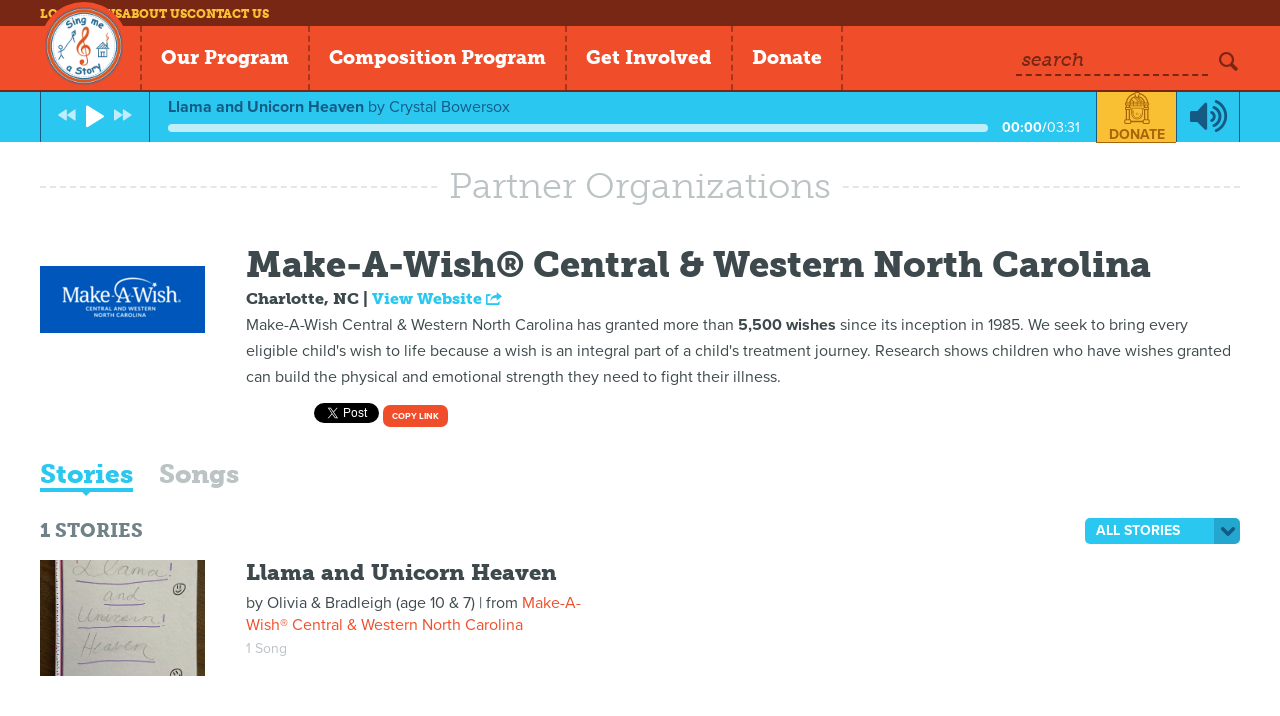

--- FILE ---
content_type: text/html; charset=utf-8
request_url: https://www.singmeastory.org/partners/make-a-wish-central-western-north-carolina/stories
body_size: 22718
content:
<!DOCTYPE html>
<html>
<head>
  <meta charset="utf-8">
  <meta http-equiv="X-UA-Compatible" content="IE=edge,chrome=1">
  <meta name="viewport" content="width=device-width, initial-scale=1.0">
  <title>Sing Me a Story - Partners - Make-A-Wish® Central &amp; Western North Carolina</title>
  <link rel="stylesheet" href="/assets/application-1d742edb5fb9f9fecbd3b96a47126ae992200ab6992ad814b6c6ef4f1b1c3920.css" media="all" />
  <script src="/assets/application-43a8512e75f05248eb6de7daf4e5f1a254e6df0f37484e85f766ef7bed08e00a.js"></script>
  <script src="//cdn.ckeditor.com/4.6.1/basic/ckeditor.js"></script>
  <meta name="csrf-param" content="authenticity_token" />
<meta name="csrf-token" content="-HK1qOhRceyCr_y6m3I5X8rHKv6w2KXlPT6gnwN-P9Z1TI2QMJ3JEkkZ70TIxd9YNtacRgCUPwSiPrWG9PJlQg" />
  <script type="text/javascript" src="//use.typekit.net/uex4nip.js"></script>
  <script type="text/javascript">try{Typekit.load();}catch(e){}</script>
  <link rel="icon" type="image/x-icon" href="/assets/logo-f3acdc3cf51432a724be90ca7f8a10a359431e1ec335d35ae7d6d1deb751f06b.png" />
  <!--[if lt IE 9]>
  <script src="//html5shim.googlecode.com/svn/trunk/html5.js"></script>
  <![endif]-->
  <script src="https://kit.fontawesome.com/1e81aebca2.js" crossorigin="anonymous"></script>
  
  <script async src="https://www.googletagmanager.com/gtag/js?id=AW-848540262"></script> <script> window.dataLayer = window.dataLayer || []; function gtag(){dataLayer.push(arguments);} gtag('js', new Date()); gtag('config', 'AW-848540262'); </script>
  
</head>

<body class="organizations organizations-show not-logged-in has-player">
  <div id="fb-root"></div>
  <script>(function(d, s, id) {
    var js, fjs = d.getElementsByTagName(s)[0];
    if (d.getElementById(id)) return;
    js = d.createElement(s); js.id = id;
    js.src = "//connect.facebook.net/en_US/all.js#xfbml=1&appId=351855598265898";
    fjs.parentNode.insertBefore(js, fjs);
  }(document, 'script', 'facebook-jssdk'));</script>

  <header class="header">
    <nav class="top-nav">
      <div class="wrapper">
        <ul>
          <li><a href="/users/login">Log in</a></li>
          <li class="nav-news"><a href="/news">News</a></li>
          <li class="nav-about"><a href="/about/our-mission">About Us</a></li>
          <li class="nav-contact"><a href="/contact">Contact Us</a></li>
        </ul>
      </div>
    </nav>

    <div class="main-nav-wrapper">
      <div class="logo">
        <a href="/">
          <img alt="Sing Me a Story" src="/assets/logo-f3acdc3cf51432a724be90ca7f8a10a359431e1ec335d35ae7d6d1deb751f06b.png" />
        </a>
      </div>

      <nav class="main-nav">
        <ul>
          <li class="parent-item">
            <span class="main-link">Our Program</span>

            <div class="drop-down">
              <div class="drop-down-inner">
                <a href="/stories">Stories</a>
                <a href="/songs">Songs</a>
                <a class="active" aria-current="page" href="/partners">Partners</a>
                <a href="/songwriters">Songwriters</a>
              </div>
            </div>
          </li>

          <li><a class="main-link" href="/composition">Composition Program</a></li>
          <li><a class="main-link" href="/signup">Get Involved</a></li>
          <li><a class="main-link" href="/donate">Donate</a></li>
        </ul>
      </nav>

      <div class="search-group">
        <form action="/search" method="get" class="search">
          <div class="form-item">
            <label>Search</label>
            <input type="text" name="q" />
          </div>
          <button type="submit" class="icon-search"></button>
        </form>

        <a href="" id="main-nav-button" class="main-link"><span class="icon-menu"></span></a>
      </div>
    </div>
  </header>



  
	<section class="player">
	<div id="jplayer1" class="jp-jplayer"></div>
	<div id="jplayer1_container" class="jp-audio">
		<div class="jp-type-playlist">
			<div class="jp-gui jp-interface">

				<div class="wrapper">

					<ul class="jp-controls left-controls">
						<li><a href="javascript:;" class="jp-previous" tabindex="1"><span class="icon-fast-backward"></span></a></li>
						<li><a href="javascript:;" class="jp-play" tabindex="1"><span class="icon-play"></span></a></li>
						<li><a href="javascript:;" class="jp-pause" tabindex="1"><span class="icon-pause"></span></a></li>
						<li><a href="javascript:;" class="jp-next" tabindex="1"><span class="icon-fast-forward"></span></a></li>
					</ul>

					<div class="jp-playing">
						<div class="jp-info-bar">
							<span class="jp-playing-title"></span>
							<span class="jp-playing-by">by <span class="jp-playing-artist"></span></span>
						</div>
						<div class="jp-progress">
							<div class="jp-seek-bar">
								<div class="jp-play-bar"></div>
							</div>
						</div>
						<div class="jp-time"><span class="jp-current-time"></span>/<span class="jp-duration"></span></div>
					</div>

					<div class="jp-donate">
						<div class="icon"><svg version="1.1" id="Layer_1" xmlns="http://www.w3.org/2000/svg" xmlns:xlink="http://www.w3.org/1999/xlink" x="0px" y="0px" height="147px" viewBox="0 0 116.846 147" style="enable-background:new 0 0 116.846 147;" xml:space="preserve">
<path d="M58.661,106.375c3.215,0,5.832-2.568,5.832-5.724
	s-2.617-5.723-5.832-5.723c-3.216,0-5.831,2.567-5.831,5.723S55.445,106.375,58.661,106.375 M58.661,96.568
	c2.295,0,4.162,1.832,4.162,4.084c0,2.253-1.867,4.084-4.162,4.084c-2.296,0-4.165-1.831-4.165-4.084
	C54.496,98.4,56.365,96.568,58.661,96.568 M78.25,72.329H39.071c-3.601,0-6.53,2.875-6.53,6.408v21.646
	c0,14.156,11.694,25.633,26.12,25.633c14.425,0,26.119-11.477,26.119-25.633V78.737C84.78,75.204,81.851,72.329,78.25,72.329
	 M81.227,100.383c0,12.211-10.122,22.145-22.565,22.145s-22.566-9.934-22.566-22.145V78.737c0-1.611,1.335-2.921,2.977-2.921H78.25
	c1.641,0,2.977,1.31,2.977,2.921V100.383z M76.778,98.802c-0.681,0-1.232,0.542-1.232,1.209c0,9.137-7.574,16.569-16.885,16.569
	s-16.884-7.433-16.884-16.569V84.997c0-0.668-0.553-1.209-1.233-1.209c-0.68,0-1.232,0.541-1.232,1.209v15.015
	c0,10.472,8.681,18.989,19.35,18.989c10.671,0,19.349-8.518,19.349-18.989C78.01,99.344,77.458,98.802,76.778,98.802
	 M110.924,125.437V82.452c2.066-0.736,3.554-2.664,3.554-4.943v-3.373c0-2.279-1.487-4.207-3.554-4.944v-7.674
	c2.066-0.737,3.554-2.664,3.554-4.944v-3.372c0-2.454-1.723-4.503-4.039-5.092c-2.798-20.822-18.298-37.704-38.63-42.877
	C71.7,4.578,71.483,3.943,71.15,3.361c-0.823-1.428-2.195-2.421-3.874-2.794C67.019,0.508,64.56,0,58.661,0
	s-8.357,0.508-8.618,0.567c-1.653,0.367-3.063,1.386-3.872,2.796c-0.334,0.581-0.55,1.214-0.659,1.867
	C25.147,10.411,9.632,27.34,6.87,48.207c-2.184,0.614-3.797,2.569-3.797,4.906v3.548c0,2.167,1.383,4.014,3.324,4.762v7.862
	c-1.941,0.749-3.324,2.596-3.324,4.762v3.55c0,2.165,1.383,4.012,3.324,4.76v43.074C2.831,125.668,0,128.583,0,132.144v8.054
	c0,3.711,3.08,6.731,6.863,6.731h18.87c3.783,0,6.863-3.021,6.863-6.731v-1.264h51.506v1.131c0,3.825,3.17,6.936,7.067,6.936h18.606
	c3.897,0,7.069-3.11,7.069-6.936v-7.79C116.846,128.834,114.276,125.978,110.924,125.437 M109.937,53.201v3.372
	c0,0.447-0.383,0.824-0.838,0.824H92.56c-0.455,0-0.837-0.377-0.837-0.824v-3.372c0-0.447,0.382-0.824,0.837-0.824h16.539
	C109.554,52.377,109.937,52.754,109.937,53.201 M92.56,78.331c-0.455,0-0.837-0.377-0.837-0.822v-3.373
	c0-0.447,0.382-0.823,0.837-0.823h16.539c0.455,0,0.838,0.376,0.838,0.823v3.373c0,0.445-0.383,0.822-0.838,0.822H92.56z
	 M105.236,125.336h-8.98V82.788h8.98V125.336z M96.255,61.851h8.98v7.007h-8.98V61.851z M70.682,10.714
	c17.649,4.631,31.188,19.208,33.999,37.21h-9.168C92.694,33.9,81.798,22.728,67.763,19.301L70.682,10.714z M43.321,47.761h13.562
	v5.583H43.321V47.761z M56.884,62.415H43.321v-5.583h13.562V62.415z M45.422,44.273L35.065,34.109
	c2.647-2.871,5.813-5.27,9.375-7.021l17.509,17.185H45.422z M30.235,53.344v-0.231c0-1.944-1.122-3.619-2.752-4.488
	c0.062-0.291,0.142-0.576,0.213-0.864h12.068v5.583H30.235z M39.765,56.832v5.583h-13.01v-0.943c1.968-0.69,3.389-2.492,3.462-4.64
	H39.765z M28.78,44.273c1.024-2.721,2.41-5.269,4.121-7.576l7.719,7.576H28.78z M47.813,25.685c1.138-0.406,2.298-0.761,3.491-1.039
	l19.997,19.627h-4.548L47.813,25.685z M60.438,56.832h14.058v5.583H60.438V56.832z M60.438,47.761h14.058v5.583H60.438V47.761z
	 M57.738,26.246h3.105c0.161,0.02,0.325,0.029,0.489,0.029c0.071,0,0.14-0.019,0.211-0.022l18.36,18.02h-3.798L57.738,26.246z
	 M84.708,44.273L64.854,24.789c0.114-0.102,0.223-0.213,0.33-0.323c10.809,2.215,19.593,9.819,23.356,19.807H84.708z M89.625,47.761
	c0.075,0.303,0.155,0.604,0.221,0.91c-1.587,0.919-2.665,2.595-2.665,4.53v0.143h-9.128v-5.583H89.625z M78.053,56.832h9.155
	c0.107,2.105,1.458,3.885,3.357,4.633v0.95H78.053V56.832z M50.06,5.512c0.194-0.338,0.539-0.578,0.957-0.671
	c0.022-0.004,2.25-0.461,7.645-0.461s7.619,0.457,7.629,0.459c0.434,0.095,0.777,0.335,0.971,0.673
	c0.194,0.339,0.226,0.753,0.088,1.164l-4.541,13.368c-0.397,1.169-1.189,1.777-1.472,1.847c-0.113-0.017-0.222-0.024-0.334-0.024
	l-4.991,0.03c-0.26-0.04-1.087-0.648-1.495-1.853L49.974,6.678C49.835,6.265,49.864,5.851,50.06,5.512 M46.641,10.716l2.919,8.59
	c-14.056,3.431-24.969,14.628-27.768,28.682h-9.161C15.42,29.957,28.971,15.353,46.641,10.716 M7.481,53.113
	c0-0.433,0.373-0.8,0.815-0.8h16.717c0.442,0,0.813,0.367,0.813,0.8v3.548c0,0.433-0.371,0.8-0.813,0.8H8.297
	c-0.442,0-0.815-0.367-0.815-0.8V53.113z M21.067,68.922h-8.981v-7.135h8.981V68.922z M7.481,74.047c0-0.433,0.373-0.8,0.815-0.8
	h16.717c0.442,0,0.813,0.367,0.813,0.8v3.55c0,0.433-0.371,0.798-0.813,0.798H8.297c-0.442,0-0.815-0.365-0.815-0.798V74.047z
	 M21.067,125.409h-8.981V82.721h8.981V125.409z M27.731,140.198c0,1.08-0.896,1.959-1.998,1.959H6.863
	c-1.082,0-1.997-0.899-1.997-1.959v-8.054c0-1.082,0.896-1.963,1.997-1.963h18.87c1.102,0,1.998,0.881,1.998,1.963V140.198z
	 M84.103,132.275v0.146H32.597v-0.276c0-3.374-2.542-6.166-5.842-6.653V82.407c2.021-0.709,3.48-2.588,3.48-4.81v-3.55
	c0-2.223-1.459-4.103-3.48-4.811v-3.333h63.811v3.339c-1.979,0.78-3.385,2.674-3.385,4.892v3.373c0,2.218,1.406,4.113,3.385,4.893
	v42.967C86.951,125.668,84.103,128.65,84.103,132.275 M111.837,140.065c0,1.114-0.926,2.02-2.061,2.02H91.17
	c-1.135,0-2.058-0.905-2.058-2.02v-7.79c0-1.096,0.943-2.022,2.058-2.022h18.606c1.135,0,2.061,0.908,2.061,2.022V140.065z"/>
</svg></div>
						<a href="">Donate</a>
					</div>

					<ul class="jp-controls right-controls">
						<li><a href="javascript:;" class="jp-mute" tabindex="1" title="mute"><span class="icon-volume-up"></span></a></li>
						<li><a href="javascript:;" class="jp-unmute" tabindex="1" title="unmute"><span class="icon-volume-off"></span></a></li>
					</ul>

				</div>

			</div>

      <div class="jp-donate-mob">
        <div class="icon"><svg version="1.1" id="Layer_1" xmlns="http://www.w3.org/2000/svg" xmlns:xlink="http://www.w3.org/1999/xlink" x="0px" y="0px" height="147px" viewBox="0 0 116.846 147" style="enable-background:new 0 0 116.846 147;" xml:space="preserve">
<path d="M58.661,106.375c3.215,0,5.832-2.568,5.832-5.724
	s-2.617-5.723-5.832-5.723c-3.216,0-5.831,2.567-5.831,5.723S55.445,106.375,58.661,106.375 M58.661,96.568
	c2.295,0,4.162,1.832,4.162,4.084c0,2.253-1.867,4.084-4.162,4.084c-2.296,0-4.165-1.831-4.165-4.084
	C54.496,98.4,56.365,96.568,58.661,96.568 M78.25,72.329H39.071c-3.601,0-6.53,2.875-6.53,6.408v21.646
	c0,14.156,11.694,25.633,26.12,25.633c14.425,0,26.119-11.477,26.119-25.633V78.737C84.78,75.204,81.851,72.329,78.25,72.329
	 M81.227,100.383c0,12.211-10.122,22.145-22.565,22.145s-22.566-9.934-22.566-22.145V78.737c0-1.611,1.335-2.921,2.977-2.921H78.25
	c1.641,0,2.977,1.31,2.977,2.921V100.383z M76.778,98.802c-0.681,0-1.232,0.542-1.232,1.209c0,9.137-7.574,16.569-16.885,16.569
	s-16.884-7.433-16.884-16.569V84.997c0-0.668-0.553-1.209-1.233-1.209c-0.68,0-1.232,0.541-1.232,1.209v15.015
	c0,10.472,8.681,18.989,19.35,18.989c10.671,0,19.349-8.518,19.349-18.989C78.01,99.344,77.458,98.802,76.778,98.802
	 M110.924,125.437V82.452c2.066-0.736,3.554-2.664,3.554-4.943v-3.373c0-2.279-1.487-4.207-3.554-4.944v-7.674
	c2.066-0.737,3.554-2.664,3.554-4.944v-3.372c0-2.454-1.723-4.503-4.039-5.092c-2.798-20.822-18.298-37.704-38.63-42.877
	C71.7,4.578,71.483,3.943,71.15,3.361c-0.823-1.428-2.195-2.421-3.874-2.794C67.019,0.508,64.56,0,58.661,0
	s-8.357,0.508-8.618,0.567c-1.653,0.367-3.063,1.386-3.872,2.796c-0.334,0.581-0.55,1.214-0.659,1.867
	C25.147,10.411,9.632,27.34,6.87,48.207c-2.184,0.614-3.797,2.569-3.797,4.906v3.548c0,2.167,1.383,4.014,3.324,4.762v7.862
	c-1.941,0.749-3.324,2.596-3.324,4.762v3.55c0,2.165,1.383,4.012,3.324,4.76v43.074C2.831,125.668,0,128.583,0,132.144v8.054
	c0,3.711,3.08,6.731,6.863,6.731h18.87c3.783,0,6.863-3.021,6.863-6.731v-1.264h51.506v1.131c0,3.825,3.17,6.936,7.067,6.936h18.606
	c3.897,0,7.069-3.11,7.069-6.936v-7.79C116.846,128.834,114.276,125.978,110.924,125.437 M109.937,53.201v3.372
	c0,0.447-0.383,0.824-0.838,0.824H92.56c-0.455,0-0.837-0.377-0.837-0.824v-3.372c0-0.447,0.382-0.824,0.837-0.824h16.539
	C109.554,52.377,109.937,52.754,109.937,53.201 M92.56,78.331c-0.455,0-0.837-0.377-0.837-0.822v-3.373
	c0-0.447,0.382-0.823,0.837-0.823h16.539c0.455,0,0.838,0.376,0.838,0.823v3.373c0,0.445-0.383,0.822-0.838,0.822H92.56z
	 M105.236,125.336h-8.98V82.788h8.98V125.336z M96.255,61.851h8.98v7.007h-8.98V61.851z M70.682,10.714
	c17.649,4.631,31.188,19.208,33.999,37.21h-9.168C92.694,33.9,81.798,22.728,67.763,19.301L70.682,10.714z M43.321,47.761h13.562
	v5.583H43.321V47.761z M56.884,62.415H43.321v-5.583h13.562V62.415z M45.422,44.273L35.065,34.109
	c2.647-2.871,5.813-5.27,9.375-7.021l17.509,17.185H45.422z M30.235,53.344v-0.231c0-1.944-1.122-3.619-2.752-4.488
	c0.062-0.291,0.142-0.576,0.213-0.864h12.068v5.583H30.235z M39.765,56.832v5.583h-13.01v-0.943c1.968-0.69,3.389-2.492,3.462-4.64
	H39.765z M28.78,44.273c1.024-2.721,2.41-5.269,4.121-7.576l7.719,7.576H28.78z M47.813,25.685c1.138-0.406,2.298-0.761,3.491-1.039
	l19.997,19.627h-4.548L47.813,25.685z M60.438,56.832h14.058v5.583H60.438V56.832z M60.438,47.761h14.058v5.583H60.438V47.761z
	 M57.738,26.246h3.105c0.161,0.02,0.325,0.029,0.489,0.029c0.071,0,0.14-0.019,0.211-0.022l18.36,18.02h-3.798L57.738,26.246z
	 M84.708,44.273L64.854,24.789c0.114-0.102,0.223-0.213,0.33-0.323c10.809,2.215,19.593,9.819,23.356,19.807H84.708z M89.625,47.761
	c0.075,0.303,0.155,0.604,0.221,0.91c-1.587,0.919-2.665,2.595-2.665,4.53v0.143h-9.128v-5.583H89.625z M78.053,56.832h9.155
	c0.107,2.105,1.458,3.885,3.357,4.633v0.95H78.053V56.832z M50.06,5.512c0.194-0.338,0.539-0.578,0.957-0.671
	c0.022-0.004,2.25-0.461,7.645-0.461s7.619,0.457,7.629,0.459c0.434,0.095,0.777,0.335,0.971,0.673
	c0.194,0.339,0.226,0.753,0.088,1.164l-4.541,13.368c-0.397,1.169-1.189,1.777-1.472,1.847c-0.113-0.017-0.222-0.024-0.334-0.024
	l-4.991,0.03c-0.26-0.04-1.087-0.648-1.495-1.853L49.974,6.678C49.835,6.265,49.864,5.851,50.06,5.512 M46.641,10.716l2.919,8.59
	c-14.056,3.431-24.969,14.628-27.768,28.682h-9.161C15.42,29.957,28.971,15.353,46.641,10.716 M7.481,53.113
	c0-0.433,0.373-0.8,0.815-0.8h16.717c0.442,0,0.813,0.367,0.813,0.8v3.548c0,0.433-0.371,0.8-0.813,0.8H8.297
	c-0.442,0-0.815-0.367-0.815-0.8V53.113z M21.067,68.922h-8.981v-7.135h8.981V68.922z M7.481,74.047c0-0.433,0.373-0.8,0.815-0.8
	h16.717c0.442,0,0.813,0.367,0.813,0.8v3.55c0,0.433-0.371,0.798-0.813,0.798H8.297c-0.442,0-0.815-0.365-0.815-0.798V74.047z
	 M21.067,125.409h-8.981V82.721h8.981V125.409z M27.731,140.198c0,1.08-0.896,1.959-1.998,1.959H6.863
	c-1.082,0-1.997-0.899-1.997-1.959v-8.054c0-1.082,0.896-1.963,1.997-1.963h18.87c1.102,0,1.998,0.881,1.998,1.963V140.198z
	 M84.103,132.275v0.146H32.597v-0.276c0-3.374-2.542-6.166-5.842-6.653V82.407c2.021-0.709,3.48-2.588,3.48-4.81v-3.55
	c0-2.223-1.459-4.103-3.48-4.811v-3.333h63.811v3.339c-1.979,0.78-3.385,2.674-3.385,4.892v3.373c0,2.218,1.406,4.113,3.385,4.893
	v42.967C86.951,125.668,84.103,128.65,84.103,132.275 M111.837,140.065c0,1.114-0.926,2.02-2.061,2.02H91.17
	c-1.135,0-2.058-0.905-2.058-2.02v-7.79c0-1.096,0.943-2.022,2.058-2.022h18.606c1.135,0,2.061,0.908,2.061,2.022V140.065z"/>
</svg></div>
        <a href="">Donate</a>
      </div>

		</div>
	</div>
</section>

	<section class="main">
		<div class="wrapper">

			<div class="title-block">
				<h1 class="title"><span>Partner Organizations</span></h1>
				<div class="border"></div>
			</div>

			<div class="grid top">
				<div class="item item-1-2 thumb"><img src="https://57c3d1784ddd3e2ef3ca-cc9577629bbc60274f7557e28cfff5de.ssl.cf2.rackcdn.com/uploads/organizations/286/profile_Make_a_Wish_NC.png" /></div>

				<div class="item item-1-10 body">
					<h1>Make-A-Wish® Central &amp; Western North Carolina</h1>
					<div class="location">Charlotte, NC 
						<span class="divider">|</span> <a href="https://wish.org/nc" target="_blank">View Website <span class="icon-export"></span></a>
					</div>

					<div class="info"><p>Make-A-Wish Central &amp; Western North Carolina has granted more than&nbsp;<strong>5,500 wishes</strong>&nbsp;since its inception in 1985.&nbsp;We seek to bring every eligible child&#39;s wish to life because a wish is an integral part of a child&#39;s treatment journey. Research shows children who have wishes granted can build the physical and emotional strength they need to fight their illness.</p>
</div>
					<div class="social-block" style="margin-bottom: 5px; display: inline-block;">
	<div class="social-item social-facebook">
		<fb:like href="https://www.singmeastory.org/partners/make-a-wish-central-western-north-carolina/stories" width="450" layout="button_count" show_faces="false" send="false"></fb:like>
	</div>
	<div class="social-item social-twitter">
		<a href="https://twitter.com/share" class="twitter-share-button" data-url="https://www.singmeastory.org/partners/make-a-wish-central-western-north-carolina/stories" data-text="Check out this SMAS link!">Tweet</a>
		<script>!function(d,s,id){var js,fjs=d.getElementsByTagName(s)[0],p=/^http:/.test(d.location)?'http':'https';if(!d.getElementById(id)){js=d.createElement(s);js.id=id;js.src=p+'://platform.twitter.com/widgets.js';fjs.parentNode.insertBefore(js,fjs);}}(document, 'script', 'twitter-wjs');</script>
	</div>
	<div class="social-item social-copy-link" style="display: inline-block; height:22px; width:86px;">
	  <button class="share-song-link-button" style="font-size:xx-small; vertical-align: middle; height:22px;vertical-align: top;line-height: 11px">Copy link</button>
	  <center><textarea class="share-song-textarea" style="top:-10000px;position:absolute;left:-10000px">https://www.singmeastory.org/partners/make-a-wish-central-western-north-carolina/stories</textarea></center>
	</div>
</div>

				</div>
			</div>

			<div class="tabs">
				<a href="" class="active">Stories</a>
				<a href="/partners/make-a-wish-central-western-north-carolina/songs">Songs</a>
			</div>

			<div id="stories-tab">
				<div class="title-bar">
					<h3><span class="story-count">1</span> Stories</h3>
					<form method="get" action="/partners/make-a-wish-central-western-north-carolina/stories" class="frm-story-filter">
	<select name="sort" id="story-sort"><option value="date">All Stories</option>
<option value="no_songs">Songs Needed</option></select>
</form>
				</div>
				<div class="list-wrap">
	<div class="grid grid-2 story-list">
			<div class="item cf">
				<div class="thumb">
					<a href="/stories/llama-and-unicorn-heaven">
						<img src="https://57c3d1784ddd3e2ef3ca-cc9577629bbc60274f7557e28cfff5de.ssl.cf2.rackcdn.com/uploads/stories/8056/index_Olivia_and_Bradleigh_s_Story_1.jpeg" />
					</a>
				</div>

				<div class="details">
					<h3><a href="/stories/llama-and-unicorn-heaven">Llama and Unicorn Heaven</a></h3>

					<p class="child-org">
						by <span class="name">Olivia &amp; Bradleigh (age 10 &amp; 7)</span>

						| from <span class="name"><a href="/partners/make-a-wish-central-western-north-carolina/stories">Make-A-Wish® Central &amp; Western North Carolina</a></span>
					</p>

					<p class="song-count">1 Song</p>
				</div>
			</div>
	</div>

	
</div>
			</div>

			<script type="text/javascript">

var jpPlaylist = [
		{
			title:"Llama and Unicorn Heaven",
			artist: "Crystal Bowersox",
			plays: "28",
			mp3:"https://57c3d1784ddd3e2ef3ca-cc9577629bbc60274f7557e28cfff5de.ssl.cf2.rackcdn.com/uploads/songs/1685/Llama_and_Unicorn_Heaven_-_Crystal_Bowersox.m4a",
			id: 1685,
			created_at: "Nov 08, 2022"
		},
];

SMAS.playlist_lookup = [1685]

$(function(){
	SMAS.Playlist = new jPlayerPlaylist(jpEl, jpPlaylist, jpOptions);

	SMAS.player.on($.jPlayer.event.ready, function(){
	});

});

</script>

		</div>
	</section>

  <footer>
    <div class="wrapper">
      <div class="grid">

        <div class="item primary">
          <nav>
            <ul>
              <li><a href="/songs">Songs</a></li>
              <li><a href="/stories">Stories</a></li>
              <li><a href="/donate">Donate</a></li>
              <li><a href="/songwriters">Songwriters</a></li>
              <li><a href="/partners">Partners</a></li>
              <li><a href="/signup">Join Us</a></li>
            </ul>
          </nav>
        </div>
        <div class="item mailing-list">
          <h4>Join the Sing Me A Story Mailing List</h4>
          <p>Enter your email address to receive occasional updates on the children we serve, our Songwriters, and our Partner Organizations.</p>
          <a href="#" class="btn btn-sm" data-modal-type="newsletter" data-modal-trigger="true">Join Newsletter<span class="icon-right-open"></span></a>

        </div>
        <div class="item social">
          <h4>Get In Touch</h4>
          <ul>
            <li><a href="/contact" class="btn btn-sm yellow">Contact Us <span class="icon-mail"></span></a></li>
            <li><a href="https://www.facebook.com/singmeastoryofficial" target="_blank" class="btn btn-sm yellow">Like Us <span class="icon-facebook"></span></a></li>
            <li><a href="https://twitter.com/smasfoundation" target="_blank" class="btn btn-sm yellow">Follow Us <span class="icon-twitter"></span></a></li>
            <li><a href="https://www.instagram.com/singmeastoryofficial" target="_blank" class="btn btn-sm yellow">Follow Us <span class="icon-instagram"><i class="fa-brands fa-instagram"></i></span></a></li>
          </ul>
        </div>

      </div>

      <div class="quote">
        <p class="q">&quot;Those who wish to sing will always find a song.&quot;</p>
        <p>-Swedish Proverb</p>
      </div>

      <div class="copyright">
        <p>&copy;2026 Sing Me A Story Foundation</p>
      </div>

      <div class="site-by"></div>
    </div>
  </footer>

  <div class="modal-wrapper " data-modal="newsletter" style="display: none;">
    <div class="popup-content">
      <iframe src="https://singmeastoryfoundation.ddockforms.com?form=7694a488-23b3-4671-82fe-7a00dcc54838" height="600" frameborder="0" width="100%"></iframe>
    </div>
  </div>

  <script type="text/javascript">
(function(i,s,o,g,r,a,m){i['GoogleAnalyticsObject']=r;i[r]=i[r]||function(){
(i[r].q=i[r].q||[]).push(arguments)},i[r].l=1*new Date();a=s.createElement(o),
m=s.getElementsByTagName(o)[0];a.async=1;a.src=g;m.parentNode.insertBefore(a,m)
})(window,document,'script','//www.google-analytics.com/analytics.js','ga');
ga("create","UA-30000058-1","auto");
ga("send","pageview");
</script>

</body>
</html>


--- FILE ---
content_type: text/html; charset=utf-8
request_url: https://www.google.com/recaptcha/api2/anchor?ar=1&k=6LcBqeoUAAAAAEY1UNhTUkDKicUJUbt7MOJOfvKJ&co=aHR0cHM6Ly9zaW5nbWVhc3Rvcnlmb3VuZGF0aW9uLmRkb2NrZm9ybXMuY29tOjQ0Mw..&hl=en&v=PoyoqOPhxBO7pBk68S4YbpHZ&size=invisible&badge=bottom-right&anchor-ms=20000&execute-ms=30000&cb=vedmcjk5dihm
body_size: 48737
content:
<!DOCTYPE HTML><html dir="ltr" lang="en"><head><meta http-equiv="Content-Type" content="text/html; charset=UTF-8">
<meta http-equiv="X-UA-Compatible" content="IE=edge">
<title>reCAPTCHA</title>
<style type="text/css">
/* cyrillic-ext */
@font-face {
  font-family: 'Roboto';
  font-style: normal;
  font-weight: 400;
  font-stretch: 100%;
  src: url(//fonts.gstatic.com/s/roboto/v48/KFO7CnqEu92Fr1ME7kSn66aGLdTylUAMa3GUBHMdazTgWw.woff2) format('woff2');
  unicode-range: U+0460-052F, U+1C80-1C8A, U+20B4, U+2DE0-2DFF, U+A640-A69F, U+FE2E-FE2F;
}
/* cyrillic */
@font-face {
  font-family: 'Roboto';
  font-style: normal;
  font-weight: 400;
  font-stretch: 100%;
  src: url(//fonts.gstatic.com/s/roboto/v48/KFO7CnqEu92Fr1ME7kSn66aGLdTylUAMa3iUBHMdazTgWw.woff2) format('woff2');
  unicode-range: U+0301, U+0400-045F, U+0490-0491, U+04B0-04B1, U+2116;
}
/* greek-ext */
@font-face {
  font-family: 'Roboto';
  font-style: normal;
  font-weight: 400;
  font-stretch: 100%;
  src: url(//fonts.gstatic.com/s/roboto/v48/KFO7CnqEu92Fr1ME7kSn66aGLdTylUAMa3CUBHMdazTgWw.woff2) format('woff2');
  unicode-range: U+1F00-1FFF;
}
/* greek */
@font-face {
  font-family: 'Roboto';
  font-style: normal;
  font-weight: 400;
  font-stretch: 100%;
  src: url(//fonts.gstatic.com/s/roboto/v48/KFO7CnqEu92Fr1ME7kSn66aGLdTylUAMa3-UBHMdazTgWw.woff2) format('woff2');
  unicode-range: U+0370-0377, U+037A-037F, U+0384-038A, U+038C, U+038E-03A1, U+03A3-03FF;
}
/* math */
@font-face {
  font-family: 'Roboto';
  font-style: normal;
  font-weight: 400;
  font-stretch: 100%;
  src: url(//fonts.gstatic.com/s/roboto/v48/KFO7CnqEu92Fr1ME7kSn66aGLdTylUAMawCUBHMdazTgWw.woff2) format('woff2');
  unicode-range: U+0302-0303, U+0305, U+0307-0308, U+0310, U+0312, U+0315, U+031A, U+0326-0327, U+032C, U+032F-0330, U+0332-0333, U+0338, U+033A, U+0346, U+034D, U+0391-03A1, U+03A3-03A9, U+03B1-03C9, U+03D1, U+03D5-03D6, U+03F0-03F1, U+03F4-03F5, U+2016-2017, U+2034-2038, U+203C, U+2040, U+2043, U+2047, U+2050, U+2057, U+205F, U+2070-2071, U+2074-208E, U+2090-209C, U+20D0-20DC, U+20E1, U+20E5-20EF, U+2100-2112, U+2114-2115, U+2117-2121, U+2123-214F, U+2190, U+2192, U+2194-21AE, U+21B0-21E5, U+21F1-21F2, U+21F4-2211, U+2213-2214, U+2216-22FF, U+2308-230B, U+2310, U+2319, U+231C-2321, U+2336-237A, U+237C, U+2395, U+239B-23B7, U+23D0, U+23DC-23E1, U+2474-2475, U+25AF, U+25B3, U+25B7, U+25BD, U+25C1, U+25CA, U+25CC, U+25FB, U+266D-266F, U+27C0-27FF, U+2900-2AFF, U+2B0E-2B11, U+2B30-2B4C, U+2BFE, U+3030, U+FF5B, U+FF5D, U+1D400-1D7FF, U+1EE00-1EEFF;
}
/* symbols */
@font-face {
  font-family: 'Roboto';
  font-style: normal;
  font-weight: 400;
  font-stretch: 100%;
  src: url(//fonts.gstatic.com/s/roboto/v48/KFO7CnqEu92Fr1ME7kSn66aGLdTylUAMaxKUBHMdazTgWw.woff2) format('woff2');
  unicode-range: U+0001-000C, U+000E-001F, U+007F-009F, U+20DD-20E0, U+20E2-20E4, U+2150-218F, U+2190, U+2192, U+2194-2199, U+21AF, U+21E6-21F0, U+21F3, U+2218-2219, U+2299, U+22C4-22C6, U+2300-243F, U+2440-244A, U+2460-24FF, U+25A0-27BF, U+2800-28FF, U+2921-2922, U+2981, U+29BF, U+29EB, U+2B00-2BFF, U+4DC0-4DFF, U+FFF9-FFFB, U+10140-1018E, U+10190-1019C, U+101A0, U+101D0-101FD, U+102E0-102FB, U+10E60-10E7E, U+1D2C0-1D2D3, U+1D2E0-1D37F, U+1F000-1F0FF, U+1F100-1F1AD, U+1F1E6-1F1FF, U+1F30D-1F30F, U+1F315, U+1F31C, U+1F31E, U+1F320-1F32C, U+1F336, U+1F378, U+1F37D, U+1F382, U+1F393-1F39F, U+1F3A7-1F3A8, U+1F3AC-1F3AF, U+1F3C2, U+1F3C4-1F3C6, U+1F3CA-1F3CE, U+1F3D4-1F3E0, U+1F3ED, U+1F3F1-1F3F3, U+1F3F5-1F3F7, U+1F408, U+1F415, U+1F41F, U+1F426, U+1F43F, U+1F441-1F442, U+1F444, U+1F446-1F449, U+1F44C-1F44E, U+1F453, U+1F46A, U+1F47D, U+1F4A3, U+1F4B0, U+1F4B3, U+1F4B9, U+1F4BB, U+1F4BF, U+1F4C8-1F4CB, U+1F4D6, U+1F4DA, U+1F4DF, U+1F4E3-1F4E6, U+1F4EA-1F4ED, U+1F4F7, U+1F4F9-1F4FB, U+1F4FD-1F4FE, U+1F503, U+1F507-1F50B, U+1F50D, U+1F512-1F513, U+1F53E-1F54A, U+1F54F-1F5FA, U+1F610, U+1F650-1F67F, U+1F687, U+1F68D, U+1F691, U+1F694, U+1F698, U+1F6AD, U+1F6B2, U+1F6B9-1F6BA, U+1F6BC, U+1F6C6-1F6CF, U+1F6D3-1F6D7, U+1F6E0-1F6EA, U+1F6F0-1F6F3, U+1F6F7-1F6FC, U+1F700-1F7FF, U+1F800-1F80B, U+1F810-1F847, U+1F850-1F859, U+1F860-1F887, U+1F890-1F8AD, U+1F8B0-1F8BB, U+1F8C0-1F8C1, U+1F900-1F90B, U+1F93B, U+1F946, U+1F984, U+1F996, U+1F9E9, U+1FA00-1FA6F, U+1FA70-1FA7C, U+1FA80-1FA89, U+1FA8F-1FAC6, U+1FACE-1FADC, U+1FADF-1FAE9, U+1FAF0-1FAF8, U+1FB00-1FBFF;
}
/* vietnamese */
@font-face {
  font-family: 'Roboto';
  font-style: normal;
  font-weight: 400;
  font-stretch: 100%;
  src: url(//fonts.gstatic.com/s/roboto/v48/KFO7CnqEu92Fr1ME7kSn66aGLdTylUAMa3OUBHMdazTgWw.woff2) format('woff2');
  unicode-range: U+0102-0103, U+0110-0111, U+0128-0129, U+0168-0169, U+01A0-01A1, U+01AF-01B0, U+0300-0301, U+0303-0304, U+0308-0309, U+0323, U+0329, U+1EA0-1EF9, U+20AB;
}
/* latin-ext */
@font-face {
  font-family: 'Roboto';
  font-style: normal;
  font-weight: 400;
  font-stretch: 100%;
  src: url(//fonts.gstatic.com/s/roboto/v48/KFO7CnqEu92Fr1ME7kSn66aGLdTylUAMa3KUBHMdazTgWw.woff2) format('woff2');
  unicode-range: U+0100-02BA, U+02BD-02C5, U+02C7-02CC, U+02CE-02D7, U+02DD-02FF, U+0304, U+0308, U+0329, U+1D00-1DBF, U+1E00-1E9F, U+1EF2-1EFF, U+2020, U+20A0-20AB, U+20AD-20C0, U+2113, U+2C60-2C7F, U+A720-A7FF;
}
/* latin */
@font-face {
  font-family: 'Roboto';
  font-style: normal;
  font-weight: 400;
  font-stretch: 100%;
  src: url(//fonts.gstatic.com/s/roboto/v48/KFO7CnqEu92Fr1ME7kSn66aGLdTylUAMa3yUBHMdazQ.woff2) format('woff2');
  unicode-range: U+0000-00FF, U+0131, U+0152-0153, U+02BB-02BC, U+02C6, U+02DA, U+02DC, U+0304, U+0308, U+0329, U+2000-206F, U+20AC, U+2122, U+2191, U+2193, U+2212, U+2215, U+FEFF, U+FFFD;
}
/* cyrillic-ext */
@font-face {
  font-family: 'Roboto';
  font-style: normal;
  font-weight: 500;
  font-stretch: 100%;
  src: url(//fonts.gstatic.com/s/roboto/v48/KFO7CnqEu92Fr1ME7kSn66aGLdTylUAMa3GUBHMdazTgWw.woff2) format('woff2');
  unicode-range: U+0460-052F, U+1C80-1C8A, U+20B4, U+2DE0-2DFF, U+A640-A69F, U+FE2E-FE2F;
}
/* cyrillic */
@font-face {
  font-family: 'Roboto';
  font-style: normal;
  font-weight: 500;
  font-stretch: 100%;
  src: url(//fonts.gstatic.com/s/roboto/v48/KFO7CnqEu92Fr1ME7kSn66aGLdTylUAMa3iUBHMdazTgWw.woff2) format('woff2');
  unicode-range: U+0301, U+0400-045F, U+0490-0491, U+04B0-04B1, U+2116;
}
/* greek-ext */
@font-face {
  font-family: 'Roboto';
  font-style: normal;
  font-weight: 500;
  font-stretch: 100%;
  src: url(//fonts.gstatic.com/s/roboto/v48/KFO7CnqEu92Fr1ME7kSn66aGLdTylUAMa3CUBHMdazTgWw.woff2) format('woff2');
  unicode-range: U+1F00-1FFF;
}
/* greek */
@font-face {
  font-family: 'Roboto';
  font-style: normal;
  font-weight: 500;
  font-stretch: 100%;
  src: url(//fonts.gstatic.com/s/roboto/v48/KFO7CnqEu92Fr1ME7kSn66aGLdTylUAMa3-UBHMdazTgWw.woff2) format('woff2');
  unicode-range: U+0370-0377, U+037A-037F, U+0384-038A, U+038C, U+038E-03A1, U+03A3-03FF;
}
/* math */
@font-face {
  font-family: 'Roboto';
  font-style: normal;
  font-weight: 500;
  font-stretch: 100%;
  src: url(//fonts.gstatic.com/s/roboto/v48/KFO7CnqEu92Fr1ME7kSn66aGLdTylUAMawCUBHMdazTgWw.woff2) format('woff2');
  unicode-range: U+0302-0303, U+0305, U+0307-0308, U+0310, U+0312, U+0315, U+031A, U+0326-0327, U+032C, U+032F-0330, U+0332-0333, U+0338, U+033A, U+0346, U+034D, U+0391-03A1, U+03A3-03A9, U+03B1-03C9, U+03D1, U+03D5-03D6, U+03F0-03F1, U+03F4-03F5, U+2016-2017, U+2034-2038, U+203C, U+2040, U+2043, U+2047, U+2050, U+2057, U+205F, U+2070-2071, U+2074-208E, U+2090-209C, U+20D0-20DC, U+20E1, U+20E5-20EF, U+2100-2112, U+2114-2115, U+2117-2121, U+2123-214F, U+2190, U+2192, U+2194-21AE, U+21B0-21E5, U+21F1-21F2, U+21F4-2211, U+2213-2214, U+2216-22FF, U+2308-230B, U+2310, U+2319, U+231C-2321, U+2336-237A, U+237C, U+2395, U+239B-23B7, U+23D0, U+23DC-23E1, U+2474-2475, U+25AF, U+25B3, U+25B7, U+25BD, U+25C1, U+25CA, U+25CC, U+25FB, U+266D-266F, U+27C0-27FF, U+2900-2AFF, U+2B0E-2B11, U+2B30-2B4C, U+2BFE, U+3030, U+FF5B, U+FF5D, U+1D400-1D7FF, U+1EE00-1EEFF;
}
/* symbols */
@font-face {
  font-family: 'Roboto';
  font-style: normal;
  font-weight: 500;
  font-stretch: 100%;
  src: url(//fonts.gstatic.com/s/roboto/v48/KFO7CnqEu92Fr1ME7kSn66aGLdTylUAMaxKUBHMdazTgWw.woff2) format('woff2');
  unicode-range: U+0001-000C, U+000E-001F, U+007F-009F, U+20DD-20E0, U+20E2-20E4, U+2150-218F, U+2190, U+2192, U+2194-2199, U+21AF, U+21E6-21F0, U+21F3, U+2218-2219, U+2299, U+22C4-22C6, U+2300-243F, U+2440-244A, U+2460-24FF, U+25A0-27BF, U+2800-28FF, U+2921-2922, U+2981, U+29BF, U+29EB, U+2B00-2BFF, U+4DC0-4DFF, U+FFF9-FFFB, U+10140-1018E, U+10190-1019C, U+101A0, U+101D0-101FD, U+102E0-102FB, U+10E60-10E7E, U+1D2C0-1D2D3, U+1D2E0-1D37F, U+1F000-1F0FF, U+1F100-1F1AD, U+1F1E6-1F1FF, U+1F30D-1F30F, U+1F315, U+1F31C, U+1F31E, U+1F320-1F32C, U+1F336, U+1F378, U+1F37D, U+1F382, U+1F393-1F39F, U+1F3A7-1F3A8, U+1F3AC-1F3AF, U+1F3C2, U+1F3C4-1F3C6, U+1F3CA-1F3CE, U+1F3D4-1F3E0, U+1F3ED, U+1F3F1-1F3F3, U+1F3F5-1F3F7, U+1F408, U+1F415, U+1F41F, U+1F426, U+1F43F, U+1F441-1F442, U+1F444, U+1F446-1F449, U+1F44C-1F44E, U+1F453, U+1F46A, U+1F47D, U+1F4A3, U+1F4B0, U+1F4B3, U+1F4B9, U+1F4BB, U+1F4BF, U+1F4C8-1F4CB, U+1F4D6, U+1F4DA, U+1F4DF, U+1F4E3-1F4E6, U+1F4EA-1F4ED, U+1F4F7, U+1F4F9-1F4FB, U+1F4FD-1F4FE, U+1F503, U+1F507-1F50B, U+1F50D, U+1F512-1F513, U+1F53E-1F54A, U+1F54F-1F5FA, U+1F610, U+1F650-1F67F, U+1F687, U+1F68D, U+1F691, U+1F694, U+1F698, U+1F6AD, U+1F6B2, U+1F6B9-1F6BA, U+1F6BC, U+1F6C6-1F6CF, U+1F6D3-1F6D7, U+1F6E0-1F6EA, U+1F6F0-1F6F3, U+1F6F7-1F6FC, U+1F700-1F7FF, U+1F800-1F80B, U+1F810-1F847, U+1F850-1F859, U+1F860-1F887, U+1F890-1F8AD, U+1F8B0-1F8BB, U+1F8C0-1F8C1, U+1F900-1F90B, U+1F93B, U+1F946, U+1F984, U+1F996, U+1F9E9, U+1FA00-1FA6F, U+1FA70-1FA7C, U+1FA80-1FA89, U+1FA8F-1FAC6, U+1FACE-1FADC, U+1FADF-1FAE9, U+1FAF0-1FAF8, U+1FB00-1FBFF;
}
/* vietnamese */
@font-face {
  font-family: 'Roboto';
  font-style: normal;
  font-weight: 500;
  font-stretch: 100%;
  src: url(//fonts.gstatic.com/s/roboto/v48/KFO7CnqEu92Fr1ME7kSn66aGLdTylUAMa3OUBHMdazTgWw.woff2) format('woff2');
  unicode-range: U+0102-0103, U+0110-0111, U+0128-0129, U+0168-0169, U+01A0-01A1, U+01AF-01B0, U+0300-0301, U+0303-0304, U+0308-0309, U+0323, U+0329, U+1EA0-1EF9, U+20AB;
}
/* latin-ext */
@font-face {
  font-family: 'Roboto';
  font-style: normal;
  font-weight: 500;
  font-stretch: 100%;
  src: url(//fonts.gstatic.com/s/roboto/v48/KFO7CnqEu92Fr1ME7kSn66aGLdTylUAMa3KUBHMdazTgWw.woff2) format('woff2');
  unicode-range: U+0100-02BA, U+02BD-02C5, U+02C7-02CC, U+02CE-02D7, U+02DD-02FF, U+0304, U+0308, U+0329, U+1D00-1DBF, U+1E00-1E9F, U+1EF2-1EFF, U+2020, U+20A0-20AB, U+20AD-20C0, U+2113, U+2C60-2C7F, U+A720-A7FF;
}
/* latin */
@font-face {
  font-family: 'Roboto';
  font-style: normal;
  font-weight: 500;
  font-stretch: 100%;
  src: url(//fonts.gstatic.com/s/roboto/v48/KFO7CnqEu92Fr1ME7kSn66aGLdTylUAMa3yUBHMdazQ.woff2) format('woff2');
  unicode-range: U+0000-00FF, U+0131, U+0152-0153, U+02BB-02BC, U+02C6, U+02DA, U+02DC, U+0304, U+0308, U+0329, U+2000-206F, U+20AC, U+2122, U+2191, U+2193, U+2212, U+2215, U+FEFF, U+FFFD;
}
/* cyrillic-ext */
@font-face {
  font-family: 'Roboto';
  font-style: normal;
  font-weight: 900;
  font-stretch: 100%;
  src: url(//fonts.gstatic.com/s/roboto/v48/KFO7CnqEu92Fr1ME7kSn66aGLdTylUAMa3GUBHMdazTgWw.woff2) format('woff2');
  unicode-range: U+0460-052F, U+1C80-1C8A, U+20B4, U+2DE0-2DFF, U+A640-A69F, U+FE2E-FE2F;
}
/* cyrillic */
@font-face {
  font-family: 'Roboto';
  font-style: normal;
  font-weight: 900;
  font-stretch: 100%;
  src: url(//fonts.gstatic.com/s/roboto/v48/KFO7CnqEu92Fr1ME7kSn66aGLdTylUAMa3iUBHMdazTgWw.woff2) format('woff2');
  unicode-range: U+0301, U+0400-045F, U+0490-0491, U+04B0-04B1, U+2116;
}
/* greek-ext */
@font-face {
  font-family: 'Roboto';
  font-style: normal;
  font-weight: 900;
  font-stretch: 100%;
  src: url(//fonts.gstatic.com/s/roboto/v48/KFO7CnqEu92Fr1ME7kSn66aGLdTylUAMa3CUBHMdazTgWw.woff2) format('woff2');
  unicode-range: U+1F00-1FFF;
}
/* greek */
@font-face {
  font-family: 'Roboto';
  font-style: normal;
  font-weight: 900;
  font-stretch: 100%;
  src: url(//fonts.gstatic.com/s/roboto/v48/KFO7CnqEu92Fr1ME7kSn66aGLdTylUAMa3-UBHMdazTgWw.woff2) format('woff2');
  unicode-range: U+0370-0377, U+037A-037F, U+0384-038A, U+038C, U+038E-03A1, U+03A3-03FF;
}
/* math */
@font-face {
  font-family: 'Roboto';
  font-style: normal;
  font-weight: 900;
  font-stretch: 100%;
  src: url(//fonts.gstatic.com/s/roboto/v48/KFO7CnqEu92Fr1ME7kSn66aGLdTylUAMawCUBHMdazTgWw.woff2) format('woff2');
  unicode-range: U+0302-0303, U+0305, U+0307-0308, U+0310, U+0312, U+0315, U+031A, U+0326-0327, U+032C, U+032F-0330, U+0332-0333, U+0338, U+033A, U+0346, U+034D, U+0391-03A1, U+03A3-03A9, U+03B1-03C9, U+03D1, U+03D5-03D6, U+03F0-03F1, U+03F4-03F5, U+2016-2017, U+2034-2038, U+203C, U+2040, U+2043, U+2047, U+2050, U+2057, U+205F, U+2070-2071, U+2074-208E, U+2090-209C, U+20D0-20DC, U+20E1, U+20E5-20EF, U+2100-2112, U+2114-2115, U+2117-2121, U+2123-214F, U+2190, U+2192, U+2194-21AE, U+21B0-21E5, U+21F1-21F2, U+21F4-2211, U+2213-2214, U+2216-22FF, U+2308-230B, U+2310, U+2319, U+231C-2321, U+2336-237A, U+237C, U+2395, U+239B-23B7, U+23D0, U+23DC-23E1, U+2474-2475, U+25AF, U+25B3, U+25B7, U+25BD, U+25C1, U+25CA, U+25CC, U+25FB, U+266D-266F, U+27C0-27FF, U+2900-2AFF, U+2B0E-2B11, U+2B30-2B4C, U+2BFE, U+3030, U+FF5B, U+FF5D, U+1D400-1D7FF, U+1EE00-1EEFF;
}
/* symbols */
@font-face {
  font-family: 'Roboto';
  font-style: normal;
  font-weight: 900;
  font-stretch: 100%;
  src: url(//fonts.gstatic.com/s/roboto/v48/KFO7CnqEu92Fr1ME7kSn66aGLdTylUAMaxKUBHMdazTgWw.woff2) format('woff2');
  unicode-range: U+0001-000C, U+000E-001F, U+007F-009F, U+20DD-20E0, U+20E2-20E4, U+2150-218F, U+2190, U+2192, U+2194-2199, U+21AF, U+21E6-21F0, U+21F3, U+2218-2219, U+2299, U+22C4-22C6, U+2300-243F, U+2440-244A, U+2460-24FF, U+25A0-27BF, U+2800-28FF, U+2921-2922, U+2981, U+29BF, U+29EB, U+2B00-2BFF, U+4DC0-4DFF, U+FFF9-FFFB, U+10140-1018E, U+10190-1019C, U+101A0, U+101D0-101FD, U+102E0-102FB, U+10E60-10E7E, U+1D2C0-1D2D3, U+1D2E0-1D37F, U+1F000-1F0FF, U+1F100-1F1AD, U+1F1E6-1F1FF, U+1F30D-1F30F, U+1F315, U+1F31C, U+1F31E, U+1F320-1F32C, U+1F336, U+1F378, U+1F37D, U+1F382, U+1F393-1F39F, U+1F3A7-1F3A8, U+1F3AC-1F3AF, U+1F3C2, U+1F3C4-1F3C6, U+1F3CA-1F3CE, U+1F3D4-1F3E0, U+1F3ED, U+1F3F1-1F3F3, U+1F3F5-1F3F7, U+1F408, U+1F415, U+1F41F, U+1F426, U+1F43F, U+1F441-1F442, U+1F444, U+1F446-1F449, U+1F44C-1F44E, U+1F453, U+1F46A, U+1F47D, U+1F4A3, U+1F4B0, U+1F4B3, U+1F4B9, U+1F4BB, U+1F4BF, U+1F4C8-1F4CB, U+1F4D6, U+1F4DA, U+1F4DF, U+1F4E3-1F4E6, U+1F4EA-1F4ED, U+1F4F7, U+1F4F9-1F4FB, U+1F4FD-1F4FE, U+1F503, U+1F507-1F50B, U+1F50D, U+1F512-1F513, U+1F53E-1F54A, U+1F54F-1F5FA, U+1F610, U+1F650-1F67F, U+1F687, U+1F68D, U+1F691, U+1F694, U+1F698, U+1F6AD, U+1F6B2, U+1F6B9-1F6BA, U+1F6BC, U+1F6C6-1F6CF, U+1F6D3-1F6D7, U+1F6E0-1F6EA, U+1F6F0-1F6F3, U+1F6F7-1F6FC, U+1F700-1F7FF, U+1F800-1F80B, U+1F810-1F847, U+1F850-1F859, U+1F860-1F887, U+1F890-1F8AD, U+1F8B0-1F8BB, U+1F8C0-1F8C1, U+1F900-1F90B, U+1F93B, U+1F946, U+1F984, U+1F996, U+1F9E9, U+1FA00-1FA6F, U+1FA70-1FA7C, U+1FA80-1FA89, U+1FA8F-1FAC6, U+1FACE-1FADC, U+1FADF-1FAE9, U+1FAF0-1FAF8, U+1FB00-1FBFF;
}
/* vietnamese */
@font-face {
  font-family: 'Roboto';
  font-style: normal;
  font-weight: 900;
  font-stretch: 100%;
  src: url(//fonts.gstatic.com/s/roboto/v48/KFO7CnqEu92Fr1ME7kSn66aGLdTylUAMa3OUBHMdazTgWw.woff2) format('woff2');
  unicode-range: U+0102-0103, U+0110-0111, U+0128-0129, U+0168-0169, U+01A0-01A1, U+01AF-01B0, U+0300-0301, U+0303-0304, U+0308-0309, U+0323, U+0329, U+1EA0-1EF9, U+20AB;
}
/* latin-ext */
@font-face {
  font-family: 'Roboto';
  font-style: normal;
  font-weight: 900;
  font-stretch: 100%;
  src: url(//fonts.gstatic.com/s/roboto/v48/KFO7CnqEu92Fr1ME7kSn66aGLdTylUAMa3KUBHMdazTgWw.woff2) format('woff2');
  unicode-range: U+0100-02BA, U+02BD-02C5, U+02C7-02CC, U+02CE-02D7, U+02DD-02FF, U+0304, U+0308, U+0329, U+1D00-1DBF, U+1E00-1E9F, U+1EF2-1EFF, U+2020, U+20A0-20AB, U+20AD-20C0, U+2113, U+2C60-2C7F, U+A720-A7FF;
}
/* latin */
@font-face {
  font-family: 'Roboto';
  font-style: normal;
  font-weight: 900;
  font-stretch: 100%;
  src: url(//fonts.gstatic.com/s/roboto/v48/KFO7CnqEu92Fr1ME7kSn66aGLdTylUAMa3yUBHMdazQ.woff2) format('woff2');
  unicode-range: U+0000-00FF, U+0131, U+0152-0153, U+02BB-02BC, U+02C6, U+02DA, U+02DC, U+0304, U+0308, U+0329, U+2000-206F, U+20AC, U+2122, U+2191, U+2193, U+2212, U+2215, U+FEFF, U+FFFD;
}

</style>
<link rel="stylesheet" type="text/css" href="https://www.gstatic.com/recaptcha/releases/PoyoqOPhxBO7pBk68S4YbpHZ/styles__ltr.css">
<script nonce="GOshvDqURoLDpZKntmvFJQ" type="text/javascript">window['__recaptcha_api'] = 'https://www.google.com/recaptcha/api2/';</script>
<script type="text/javascript" src="https://www.gstatic.com/recaptcha/releases/PoyoqOPhxBO7pBk68S4YbpHZ/recaptcha__en.js" nonce="GOshvDqURoLDpZKntmvFJQ">
      
    </script></head>
<body><div id="rc-anchor-alert" class="rc-anchor-alert"></div>
<input type="hidden" id="recaptcha-token" value="[base64]">
<script type="text/javascript" nonce="GOshvDqURoLDpZKntmvFJQ">
      recaptcha.anchor.Main.init("[\x22ainput\x22,[\x22bgdata\x22,\x22\x22,\[base64]/[base64]/[base64]/[base64]/[base64]/[base64]/KGcoTywyNTMsTy5PKSxVRyhPLEMpKTpnKE8sMjUzLEMpLE8pKSxsKSksTykpfSxieT1mdW5jdGlvbihDLE8sdSxsKXtmb3IobD0odT1SKEMpLDApO08+MDtPLS0pbD1sPDw4fFooQyk7ZyhDLHUsbCl9LFVHPWZ1bmN0aW9uKEMsTyl7Qy5pLmxlbmd0aD4xMDQ/[base64]/[base64]/[base64]/[base64]/[base64]/[base64]/[base64]\\u003d\x22,\[base64]\x22,\[base64]/[base64]/CcKJOWvDjRFMwqTDtsOyB2bCgBTChsO/HsK6dcKnXsOmwozCk043wp0OwqPDrlPCpsO/H8OQwrjDhcO7w6cYwoVSw6MXLjnCn8K0JcKOM8O3QnDDpUnDuMKfw7TDm0IfwqZPw4vDqcOdwrhmwqHCmsKoRcKlecKbIcKLdlnDgVNDwqLDrWtzfTTCtcOYSH9TDcOrMMKiw5VVXXvDn8KGO8OXeR3DkVXCtMKpw4LCtG5/wqcswrhOw4XDqCbCusKBExoOwrIUwq/DhcKGwqbCtMOcwq5+wozDjMKdw4PDrsKSwqvDqBTCiWBALwwjwqXDkMOvw60Sd3AMUhfDqD0UGcKhw4cyw77DjMKYw6fDmcO8w74Tw7QBEMO1wqgIw5dLLMOQwozCilzCvcOCw5nDksOBDsKFVsORwotJH8OJQsOHXXvCkcKyw4/DiCjCvsKowo0JwrHChMKFwpjCv0pkwrPDjcOLCsOGSMO7J8OGE8Oew79JwpfCiMOow5/CrcOjw7XDncOlUsK3w5Qtw5laBsKdw5QFwpzDhjsRX1o4w75DwqpOJhl5ZsO4wobCg8KGw7TCmSDDvxIkJMO+U8OCQMOIw6PCmMOTYxfDo2NrASvDs8OPC8OuL20VaMO/KHzDi8OQIcK+wqbCosOdNcKYw6LDrXTDkibCvW/CuMOdw7HDlsKgM084HXtpGQzClMOnw4HCsMKEwoDDtcOLTsKMLSliOFkqwpwsU8ObIiLDl8KBwokLw7vChFAXwqXCt8K/wrDCsDvDn8Ofw73DscO9woFewpdsO8KBwo7DmMKYLcO/OMO4wo/CosO0HkPCuDzDi0fCoMOFw5ttGkpKK8O3wqw9PsKCwrzDpcOsfDzDm8OFTcOBwpTCjMKGQsKvDSgMYyjCl8OnZsKle0xmw4PCmSkhBMOrGDRywovDicOqcWHCj8KLw651N8KsVsO3woZ3w7B/[base64]/dcOQScKbwoLCkcKawpDDhk8xw4rDjsKgSsKRcsKEWcKLBk/CmXHDnMOMMsKRADocwoNXwoTCl37DiEUpKsKdOlnCpXMvwqooPRbCtijCjkXCgH7DgMO0w4LDs8OfwqbCnA7DuF/Dr8OLwo90MsKsw60ww5nCtmBRwp1XMwDDiGzDsMKhwp8HJ0rCgHLDk8KxdEnDkVgWfWUKwrEqMcKGw73CosOiSMKVH2tYaQYCwq5Rw47CjcOTEAlBdcKOw4krw7dQbGMgBHPDqsKVVVYCXD7DrMOCw67DvlfChsORdC51GhfDoMO/czDCh8Odw6bDqSvDsQUvZsOyw6BPw6rCvAoqworDp01jBcK5w45Zw415w6hxMcK/a8KmJsOXfsO+woYrwro3wotWAsO9OsONV8OWw5DCkMO3w4PDuR9Rw4HDs0QzGsOXVsKWVcKtbcOtTxZbXsODw6LDkMO+wp/CscKdZjBqTMKXUVdfwr/CvMKFwqjCn8OmKcOSFiZ0bVV1WUgGTMO9TcKQwqXCscKLwqEqw7nCksOkw71VWMORcMOrIMOLw4oGwpzCisOAwrDDnsOzwqRdGFbCgnTCusOacz3CssOmw5PCiQvCvHrDhsK1w55yL8OKD8Kjw53CoHXCsg5pw5zDvsKBasKuw7/DkMO8wqd+HsOZwonDuMOQMsK5woMOUMKNfCPCnMKgw6vCuQQdw6fDjMKRf1nDnyvDuMOdw6NWw4ZiHsKXw5Q8UMKuZjPCqMKPFFHCllDDgUdnRcOGTmvDl1HDrRPChnrCv1rCsmABY8KsQsKWwqHDlsKpwp/DoAHDhlPCiB7Cn8O/w6E7Ng3DhxfCrjPCgMKmNsO4w495wq0QcMK2WlRbw4JwQVx5wo3CisOWFsKkMiDDnW3CkcO1wqbCuzhgwrLDl0zDnXUFOCbDq0csWBnDnsOVI8Oww6wvw7Qxw5Uqax5/AEfCnsK4w5XCllpEw4LClDfDsQfDn8KJw70uBUQCeMKhw6nDscKBZsOqw7hzwp8jw6xkNMK3wptvw70awq16KMOgPB5afMKDw5Uzwo7DjcOSwpQ/w6DDsiLDlBzCpMO9CldxIcOMS8KMEGA+w5BtwoV5w4ARwpsKwpjCmQHDqsO1dcK1w75Ow6/[base64]/SsOidcKFw44Jw7QuUQMyecOawo3DigIkKMKcwqbCvsOCwqHDt38zwrfCrX5NwqY8w59Yw7PDhcOUwrAscsKdPU8KXRjChn5Lw6ZyHXVNw6nCucKLw7/CnHMBw5PDl8ORdgzCs8ODw5HDgsOKwoLCsXfDnMKXdcOjFcOmw4rCq8Kww5XCpsKtw4/CiMKGwp5GUxwSwpfDphjCrDl6TMKCZsOjwqfCmcOewpUxwp3CnsKIw7wLUHRGDCxUwqFmw6jDo8OrX8KkHlzCk8KqwpXDuMOpP8O3ccObHsKwUMOmfk/DnAXCpQHDuk3CmcKdGznDlBTDu8KEw5NowrDDvwNUwpHDscKEbMK7Wndxfmssw65rRcKvwp3DrEIAJMKvwqBww6kIIi/CjUVeKEc3QmjCsmdQTAbDtxbDmHJcw4nDtUNfwo3DrMKxX2AWwrvCmMK1woITwrJEwqdwTMOJw7rDtjfDikbCgmBDw7XCjXvDicKgwoULwqkrTMOmwrzClMKBwr1Nw4cbw77Dpg/[base64]/CmsKPwrXCiwkNQg9HWgrDu0NPw5PDvyt4woRSAnLCvcKew6vDtcOga3vChgHCtsKMCMO+E2UxwrjDgsOOwpjCrlthAMO4CsOSwp3ClkLCmjrCr03CpDnCswN6EcO/EUthfS4NwpROUcOLw6opZ8KKQTZlVELDgjrCisKEfjnCrVcUE8OxdlzCsMKedm7Dq8OuEsKcBDl9w5rDmsO/JgHDocO8LFvDvUhhwr9Ywqpxw4YpwoEsw40IVHXDm13CtsOKIQkXJQLClMKYwrlyE1XCrsKhTCTCrRHDucKcLcKhDcOyBMObw4dpwqbDm0jDkQvDuxh4wqnCoMKUVVh3w6VbTMO2YMODw5daBsOHGUJ9QXZzwpItFlrCniTCpsOYKkzDv8Kgwr/DhsKZMDYIwr3Ct8Oiw5PCqlLCiwYMPh1tPcKZPsO4LcOGRcK8woM6wofCkMO0CcKregHDij4AwrQEZMK0wpjDpMKcwoE0wr5UHnDCr0jCjD3DgG7CnxkQwq0IAT8EPmNWwo0+cMK3wrrDqmjCksOyA0TDhzfCpAzCvnVXbmNgQDFzw499DsK1UsOmw4NTKn/CssOkw7DDgQDCk8OJQR5vBjnDu8KIw4s/w5ILwqDDqkxmScKkM8KYRHbCq28NwonDiMOQwpglwqFCW8OJw4tlw4Qlwp4ddsKxw67DlcKaIsOzB0XDli9Cwp/CkBnCq8K9w4cZWsKrw6XCgCcbN3bDhQZuNk7Do397wobCosOVw61+XTUNXsO5woPDgMKUdcKJw59IwoE5eMOowqBTE8K9VxxmMExCwp7Ct8OKwq7Ct8OnCB8swpocUMKLSjfCi3XCi8KdwpEQE0M7wo1mwqVcP8OcG8Olw5grKXJIVSXCj8KJScKVcsO3HsOfw7w/wqUywofClcKCw4o5CVPCucKJw7w8JVfDhcOOw5jClsO2w7V+wrhOBUXDpRfDtDzCiMOdw7HDnA4BVMKewqfDiUNMNhzCtD82woNiF8KKQAN8Zm/CsGdAw45wwqjDphPDnUwLwo8CcGjCtHrCgcOZwq8cRWXDkMOYwoHCusO8wpQVBMO6Oh/DtsOLXSZMw7xXcSNqWcOmMcKNX0XDtzUfdnTCrG9kw79XN0rDtcO8bsOWwrXDhSzCqMOkw4XDuMKTABpxwpDCv8KtwoJLwqRwQsKvScOzYMOQwpBpwozDgy7CssKoMQfCrU3CgsKBel/DssO+X8OWw7zCicOgw7UMwoFeJF7DhcO+NgFIwpDDkyjCk1zDpH8rDzN/wrLDu38QBk7DthHDosOqfm58w4VdMQg8fsKresO4IXvCmn3DrsOYwrQjwoh2XHJRw4oYw4zCtl7Cs0w6P8OLJGMRw49VJMKhO8Onw4/[base64]/CvMKtwoBRR8O7w6LDvyDCn8KMR8OqE2rCpsKSQmfDtcKKw7RywqvCuMOpwoIBDDbCvMK8bhprw4XCvTcfwpnCjC4Geksrw5oOwqxhQsOBKFbCrHrDh8OcwrfCogZIw7rDpcKww4jCpsO7QcO+QFzCk8K/[base64]/CvSAgw5jDmMOcLCbCisOIwrLCk8OdWjoUwpPDkCZfPxMlw4fDm8OewqTCmWxscVrDpQfDt8K2IcKfP1Uiw53DscK8GcKJwo5mw61Twq3CgVbCqFwcJBjDmcKAZMK6w5Exw5PDiU/DnVokw5PCgXnCpsO2DV48OjNYZGTDomc4wp7Dr3TDu8OCw5/DqBvDsMOiYMKuwqbCpMOKJsO0dTzCsQA/ZMOiZFzCtMONFsKqTMKuw6/CksOKwpkWwqXDv3vCvmgqYk9FKxrDoknDucKJUsONw6XCkcKPwrrCiMOewpR1VFQ4PRggd3keU8Odwo/CgBfDonYmwqVHw6vDnMKtw5Alw6TCvMK1VVMCw6xfMsK/[base64]/CncKdR8KpScOxwq4XVcKZVH47w7PDoVbDsgQEw6MzQAhUw5dgwojDhHvDjzEmJmBZw5TDjcKFw40Lwrk8bMKGwocxw4/DjsOSw6zChSbDvsO3wrXColQpG3vCkcOmw74HUMOGw6VZw73CjHdYw4VoXgpiNsODwr1Wwo/CvMKuw5NuaMKtEcOVaMKZbVlpw7Ukw7/CuMOqw7PCimDCqkVnfUATw4XCjkFJw69JUcKDwoVYd8O7BjNxYGELU8KHwqTCiH0qJ8KKwpVcR8ORJMKVwr/[base64]/w59Cwr3Ck8KvPsKawoHDsjgqFFMvDMKIwrNKdic0wp5EacKJw4rCtcO0BBDDqsOAWcK2B8KZGBQTwo7Cr8Otc3bClMKudkHCnsOhbsKUwooHVzrCnMKCwo/[base64]/[base64]/[base64]/[base64]/DjMOVf07DvDHDl8OhLT0Qw7fCvCsBwpA4EMOlEsOqYj5Cwq17cMKgCjI9wrQdwoLDgMKYAcOnZBzCoArCjg/[base64]/DtMKncjPCtgXCrsKLVGBPwpRYw5JnG8KwQQAIwrDCjMO9w55PAwd6Q8KEAcKGU8KGIBQlw7hKw5lVacK0VMOHOsKJXcOtw69pw7bCtMKzw7HCiSohIMO/w40Rw6nCpcOiwrUmwo1gBG43YsOfw7YXw7E6cALDjGHDq8OzFGnDqcOywrPDrifDmC0JIzcoX0LCjFzDisK0XT0ewrvDuMKCcTl5DMKdNFkUw5Mww5N/[base64]/DrjtASmbCksKPw5gvwqcmdBNew6HDk8KTCsKbcyHCnsO5w5rCh8Kxw73DmMOvwpfCiX3CgsOIwpsLworCscKRMX/CpglbVcKYwrTDuMKIwqYew70+DcOBw6MMR8OgZsK5wpvCuztSwofDq8O9CcKBwqdTF39Kwrtpw6vCj8OFwr7CpknCkcOSVjbDusOvwrfDnkw3w6JzwrcxTcOOw79Rwp/CsSFqWiNqw5LDvnjDpiEjw4MNw7vDqcK7DcO4wqsJwqg1LsOJw406wqVtw5jCkEvCicKpwoFCNCF/w5xyHw3Ckm7DoX1iAj9Mw4dLIE5ZwqwJI8O2UsKFwrTDuE/[base64]/w7dcAsOZwrdyw5XCswjDp8KjMsOOwpbClmbDpWrCu8KAfmJUwoYYfwbCrVDDkx7Cu8OrBgxWw4DCvxbCjsKEw4nDscKacCNUWsOvwqzCrRrDq8KzA29yw5Qiwq3ChlbDvEI8VsO3w5vCgMOZEn3Dm8KSfj/DjsOnbT7Du8KbA1jDgn0SEcOuGMO7wr/DkcKawoLCkArDn8OcwqwMU8OFw5AuwqHConjCsHPDssK1FQTCnCjClsK3DELDqMOYw5XCiV1iDsO4e0vDrsKER8OJesKuw7kmwrNIwqPCn8KTwozCpMK+wqQAw4nCjsOZwq/CsTXDqWNsDgYddCp0w6F2BMO/wopSwqfDj3ohK1TCvlcWw50hwo97w4DChTTCoV84w7fDtU8gwpjDkQrDt2hLwo9lw6VGw4gtfGzClcKAVsOFw4HCnMOrwoxbwqtndDwnSypEWFTCszM1U8Otw5rCviMgHQTDmAoCRMKtw6DDoMKdb8KOw4p/[base64]/wrs/wqDCn0DColfDvMKIUDvCo8ONfC3CnsKpPzfCt8O/bnNaQHN4wpTDjhc6wqQkw6lOw7oLw7lGQRXCjmgoHMOEw7rDscOMPcKEdDrCoX0jwqZ9wqfChMOwMBgZw6nCncKCN0HCgsOUw4bCuTPDrsKHw4NVEsKUw6MadSrDt8OKwp/DtgTDiDXDucOuXXPDh8OGAHDDrsKcwpYwwrHChHZrwqbCpgPDuBfCicKNw7fDr0h/[base64]/[base64]/KcKjw5LCuH7CvcKXH8Klw7oINCAsXsO/w4tRcAjDgcOhD8KWwpzDvm4AAiDCqyEawqFBw6nDrgnCnDJDwqbDk8Ogw60awrPCnGcZPMKqWEIew4VEHsK8IhTCn8KSajnDkHUEwr04bcKcIsOXw6VjV8K4TADDqWhIwrQnwpR0SARqUcO9TcK4wpMLVMKlWsOrSnAHwo/CizvDo8KQw41ODUMrdRM/[base64]/CsMOgw709XMO1R8OuF2AAwqzDrsOcwp3CtMK6bjfCrsKEw6lZw53CtzIeD8Kqw6ZXITvDvcOuNcORLE7CiUchTgdkScOWJ8KjwpwBF8OywqTCnyhHw7nCpsO9w5zDhcKBw6/Ci8KSMcOEdcKpwrt0ccK4w40WM8OEw4/[base64]/CuwDDnVLCkcKuU8OPwqN1wqnCkBPCkFnDuMK+BgrDqMOIe8Kpw57DmF1HOm/CjMO8T3nCk11Mw6bDncK2f0XDt8OGwpkawrcGIMKZG8KoenPDnHLClRgAw5hbUkvCicK/w6rCssOcw5bCv8Ofw4ELwqxLwoPCucKWwrrCgMOpwpkew5vCgA7Cnmt0w5/Dq8Ksw6/DpMOHwoLDlsKWU2XCiMKRV30KNMKALMKlJSXCtMKPw7tvw6/[base64]/DksORwr46w5oPw4E/RsKHw6EcKFjCkA0DwpQgw5PCl8OfHTMSU8OVPQ7Do1TCqyxKCD8ZwrlzwozCoVvDuXXDjwcuwqPDpj7DhWRvw4hWwp3CpHTDocK2w6BkE0A3bMKvw7/CmMKVw7HDtsKBw4LCoEMhKcOGw6B6wpDDn8K8DxZ3wq/DohMlX8K1wqHCscOOJ8Kiwp4dLcKOB8KpOjRFwpEMKsOKw7bDiVfCusOiShYnThpBw5PCkhFTwp/DnB5YAsK5wqx8asKRw4TDi1HDqcO0woPDj395ABPDr8KMFV7DgGlbPAjDgsO+woXDgsOEwqPCuhHCocKdNDHClMKWwogyw6fDoW02w5pdFMKDWsKVworDjMKaKE1Jw73DuyIydGFle8KgwplWNsODw7DCtw/[base64]/MsOswqTDnMKOTQLCgwvDunfDvcO5RMO0d8OaYsOqwokzI8OpwqTCmMKrVTbCt3QcwrLCnnM/[base64]/[base64]/SlLCvTHDqcOpwo7Dh8Kzw6h8w7fCg0bCgivCu0LCj8OUw6zDj8O6wpUAw4p9HyJ5Vnhpw5rDv2HDtQLCjQTCjsOQOiRzAV8twoRcw7YLDsOfw7p6JCfCvMKFw7rDscKEd8O/NMOZw4HCqsOnwqjDqxvCu8Opw7zDrMKwPVg+wrPCgsOTwqHCgSxYwqjCgMKdw5LCsn4Xwrw+f8KwUR7Dv8Kgw7kuTcKhBXPDpG1YF0VrQMKuw58GA1DDlmTCvz12MnFIVyrDqsOFwq7Cn2/CogktOgFewq4MN20vwo/DjMKKwr14w5oiw7LDjMKlw7Y/w78mw73Dlg3CsGPCs8KowpDCuWLCjEHCg8ODwrMrw5xiwo9aHsOywr/DliwUe8Kkw6EOU8OeZcOOZMKkLwdXEcO0DMKcbg4BdikUw7FEw6vCkUYhScO4A2QPwpRIFGLCoAfCtcO8wqAiwprCssKrwp/[base64]/[base64]/CnsKDwqbCiRzDs8OowpUaAMO6SHRTHiFcw6TDs27DhsOCfsO2woQnw7l9w6R8TSLCjgNufzRgUAjCmxHDv8KNwrsfwofDlcO9QcKnw4Ixw5/DllzCkV3DsShUaC5kIsOyPTFZwpDCng80NsOFwrBPexbCriJhw4lPw6F5Fn/DnjQvw5/DkMK5wp1uIcKsw4ENVxzDrzdOPF9BwpPCicK7S2U5w5PDssOtwqbCrcO5F8Khw7rDhsOWw7l4w6LCv8O4w6xpwpjCi8KywqDDrj52wrLClzHDiMOTAVbCk1/DnTzCiGJ1T8K5YGbDtSgzw4dow48gw5bDjl1OwrJSwo3CmcKFw71rw57CtsK/NWotfMK0KsOOQ8KEw4bCr1DCnXXDgmUJw6rCnxPDtxAxRMOUwqPCtsKLwqTDgsOOw4LCqsOaN8KkwqvDkw3DgR7Dq8OKbsOxKMKSADdww57DoGfDq8OeScO/[base64]/Dq3LChABbfcOgw5lZT8OTX3xvwonDgxpwc8K2VcOjwrLDl8OOMMKBwq/DhxfCscOHDXQJcxAzeW7DmR7DmMKKAsKlPcO3U0XDvmIsX1QeBMKfw5Y0w7TDrCoUAHJFMsOAwrxtemZcaQB/w4twwqssIFRcEcKOw6tlwqUvZyc/Vk5eBCLCn8OtN0dQwrnChMK/CcKjVXjCnh7DsDEMbF/CusKaU8K7aMOywpvDlV7Duh5Ww4nDlwjDosOiwqk9CsODwqpUw7oEwoXDncONw5HDocK5IMOHNQMvI8KvLiAnSsK5w7rDp2zCm8OOwozDisOCBgnChyAyUsOLaz/ClcOLNMOUZl/CicOofcO2Q8KbwrHDiFsew7ofwoDDkMOQwr5YSibDoMObw5woTBZUwp1JIsOzeCTDqcOkCHprw4PCh0oMacOYIVLCi8KLw7bClgPDrm/CrsOkw57Cs0oLaMK5HHvDj3XDnsKpw5NHwrbDoMO7wrkJCmnCmCcFw70TFMO5WSpae8KOwo9Sa8OwwrnDssOuMADCvMKmwp/[base64]/DpV9lwqR3WwLDscK3XMOVw5jDghd0Qw57S8OnQcK1KDHCgsOCHMKTw7tAX8KBwp9QeMKtwrEOWkHCusOTw73ClsOLwqYLUgNywqfDiA40WSLDoyIgwqZYwr3Dp21Hwq4uPwp6w6I0wrjDsMKSw7jCmgRGwpB/[base64]/Cg0/DlMOaw7XCv8KFwpTDi8KZwpVQRcK6AVBhwrwHen5hw7YQwrTCu8KAw4tlEcOyUsOOH8K+MVbCj2/Ds007w5TClMOIZC8cZ2XChw4RPGfCvsKHQk/DlgrDlSzCp3cCw7NNczPCpcOiScKfwojCr8Krw4DCllUKAsKTahHDgsK6w7PCkQ/ChC3CiMO6bsO6SsKAw7F+wqHCsjN7GHRaw6hlwpwxI2p/X195w5E3w65Zw5fCn3IRHGzCqcO5w7pNw7Q5w6bCjsKcwpbDqMK2Q8OzWA9uw7p0wq0Qw6cVw5UlwpXDhnzCklnCjsOCw4ZMGmhwwoXDusK/esOldHMXw60ZMylWVcOnTzoeY8O2fMO9w5LDucKnXETCqcKNTStken5sw57CqRrDq1TDiXIrNMKudQ/CtWN8ZcKMCMORE8OEw5/[base64]/DmkJcDcOdNzrDqSXDj2/[base64]/[base64]/BFdXw6rCssKSS8KEw51OwqtpwpwZw5dmbMOmw4TDrMO0LS7DrcO4wpzChcOmLQLCkMKgwonCgWPDvU7DosO7TTokXcKUw4V1w63DrEfDh8OPA8K2SQHDuWzDm8KnPcOAClYBw78/ScOFwo0JAMO7BSU+wqjCl8ORwpZ2woQdaUrDjlMswqTDo8KBwojDtMOewp8COWDChMKSIi0AwrnDhcOFHDkocsOewoHCtk/DlMOzW2paw63CmsK8N8OEXFHCmMOBw6nCg8K5w7PDtD1kw4doAw19wpRjamUMRnPDq8OjD3PCjmrDmBTDoMOFW1DCk8KlbTDChlnCqUd0GsKWwrHClWbDhmocOh3Csl3DlsOfwrslLBUDUsO1A8Krwp/Dp8KUFCbDmUfDqsOGKcKDw43DsMK4I0/Dh33CnBpiw7jDtsO5GsO1ID9+Xz3CjMKgFcKBDsK7MyrCtsK5CcOuTWrDqXzDi8OlLcOjwptbwrTDiMObwq7Dmk8Me0rCrnE/woXDqcKTZ8Kaw5fDjzDCscOdwqzDkcKpelzDlMOCf19iwokfPlDChcKTw4vDrcOdGl1fw4Z4w5/Ch2UNw5goZRnCrjIjwpzDnG/DojfDjcKEeGXDvcO/wq7Dv8KPw4wXHCUJwr9YDMOWKcKHHlDCq8OgwpnChsOiY8OTw6AEXsKYwq3Co8Opw5ZQO8KiZ8K1a0HCu8O5wrcBwrN9wo7CnFfCjMKZwrDCui7Dr8OwwofDmMKGYcOacXIRw7fCjyx7QMOVwpvClMKew4TCksOaTsK/[base64]/DpC7CrsK7w4DClA7Dv8KIccOew58JG1DCocKpQBg1w6B8w6XCoMKCw5nDl8OONcKiwq9XTwbDpMODCsKvOMO+LsKow7/CvTHClsKxw6/CoVtGO00Iw5NUVU3CrsKaEF9HMFNgw6R3w57CkMOALB/Dm8OWSWfDgsO+w7PCnx/ChMOoZMOBXsKXwrFpwqA0w4jDriXCoGTDt8Ksw5JNZUJuFsKKwpvChHzDlMKQBmjDpFYzwpbCm8KdwqYEwqfCgsOUwrvDgTDDum9+e2TCkl8JOcKIXsO3wqYPX8KkFMO2O24Vw7LCosOUehDDi8KwwqI9AVvCpMO/w4hywoojNMOoA8KICAPCh0tpLMKPw7bDkiJySMOtPcOww7UQTcOtwqUTQnABw6ozH2fCscOjw5teOBvDlnd9ARXDoyskAsOGwq3DpSI4w4nDssKcw5sSJsOTw73DocOGFsOywr3Ds2rDkxwBesKOw6Qhw4cAEcKrwohLesKtw73CgkdTGS/DoRsVVG9pw6fCoiDCl8K9w5vDi1B4FcK6ThjCplfDkjPDrwnDlhbDkcO8w4vDnw9/w5YVJ8OxwobCoXHDmMOhfMOfwrzDuw8VU2HDlcOwwrTDm04qMGnDucKJSsKbw7B3w5vDt8KsQk3CimDDoUDChMKzwr3DvWVnSsOTOcOvAsKowpVUwpnCpx/DoMOnwokSBMKwa8KyY8KOAsK7w4FAw79YwpRZd8O4wo3DpcKEw51Qwo3Dt8ORw7ZNwp8+wrE6wojDp0JKwoQ+w77DscOVwrnCqzHCp2fCoxbCmT3DmMOQw4PDuMOWwotMASM4R2ZrUTDCp1zDu8Oow4vDncKbTcKPwq90ERnCiFEKayTDhHQXR8KlKsKrLW/[base64]/wosTw5MkwqjCmQ7Di1fDqQDCnjPDrmJsF3c9VHzDvDZyG8O7wp3DrT/CjcKtYMOkZMOyw47DscKkFMKqw6N6wrLDgCjCtMK6OWNQLR4TwoAYOFM4w7oOwrFnIcKbTsKcwq8FTUfCiEDCrnrClsObwpVNRAUYwpXDo8KeacOjDcOLw5fCmsK6S1N0ES/CsUnCucK8R8OgdsKuD2nCq8KmSsOQe8KJFcK6w6DDjCvCvHMDdcKcwq7CjBnDsBA/wqzCs8OZw6TDq8KfBkTDhMKnw6QqwoHCh8O7w7rCq3LDrsK6w6/[base64]/DqyUUwoBoejLClhRtMl3DqMORw5vDhMKaAgbCpFtBGzbDmnbChcKoEl7DgWsBwqbCjcKWw6fDjADDuWsAw4XCqsO5woJ/w5HCsMO/Y8OqPsKAw4jCt8O7DD4TD1rCp8OyCMO3wqwvOsKoAGPCp8OiQsKMGQvCjnHCr8ODw6LCvkbCjcKIIcOXw6fDpxZTFhfCmQkswp/DnsKsScO5ScK5MMKxw6bDuVXCrsOwwpXDrMKrBUk5w7/CrcOKw7bCmRYIHsKzw5LCvhVvwqnDp8KAw4HDvMOtwrfCrcOiNsOBwoXCoEzDhljDhjQjw5ZrwojCiVwBw4LDk8Krw4vDlw8JOxR/DMOXE8K8V8Oic8KWcyRxwo5Ww7wWwrJDBXTDuxMOPcKiN8K/w4w1w7nDkMKzO2nCqUp/w5YnwqLDhU1WwoNJwo03CknDqkJ3Cnxyw6/ChsOjHMKJbArDrMORw4V8w4zDqsOOa8KNw6hhw58bEUQqwqRpGmrDsj3ClDXDqEnCtwjDgVQ/w5jCmSTDpsO8w6PCvSfDscO2bQd1woRxw4guwrLDr8OdbAZiwrQmwoR/UMKcRMO2WsOZXG1pDMKBPS/Dt8OcZsKoWjN0wr3DosO7w6jDk8KjJGUuw4Q8ORzDiGbDqMOXXcOvwp/[base64]/CgyPCrMOkwr/DmsKpw4cBw6jDtC5HwrpAwpbDjMKbLjsSBsOnVMOwTMKXwpnDqcOcw43Cu1bDpC5DI8OcDcKyVcK5H8Ofw4HDmjc8w67Cj3xBwq84w4smwoXDmMKmwq7DsgzCt2/DiMKYMSHDl3zClsOrDSMkw4d8woLDmMOTwpUFOWbDuMKbA01ZTlhmB8Kswq5Kwpk/[base64]/CrMOtd8O5wrrCmsK4wrHCl8O2dj1Yw7vDpArDgsK6w4VcQ8KHw6VtVMO1KsOMGC3ClMOtKMOyc8OBwqEcRcOMwrvDkHZfwpYpUWx7EMKtdHLCjQACI8OuH8OVw5LDsnTCmlDDojpDw7PCizoBwqfCighMFCHDo8Oew4Msw5FTFTnCkmJmwpXCsic4GH/[base64]/Cr8OiNyzDl8KOIMK/w7HDuxpEVTwDw7kaRsO9wpDChzBjFMKSdy/[base64]/ClG/CvMOXwpJUDHp6wqcuS2jCiEjCrMOvcQcFw47DjhM+SXFWaEYjfgjDpxU7w4Nhw6xddsK7w6t2aMOdU8KjwpdHw6kGcwVKw4nDnGRuw6ZZA8Onw5scwovDu3bCpXcuI8Osw5BuwrtSeMKbw7/DjjLDtyfCl8KOw77DjmNDbW9Fw63Dizk3w6nCuSTCgxHCtmUtwoB4W8KMw5ANwrZ2w544OcKJw43CqsKQw6VvXUHDg8ORfywaB8KzV8OkIgLDqMO9McK7BjFqbMKTQkHCkcOWw4bDhMORLDDCi8OYw4/DmcKtJCwgwqHCg3vCgCgbwp8jLsKFw54Twp8SfcK8wo/DhQjChCIFwqPCscOPOgzDkMOjw6k/JcKlOGHDh0HDr8OiwobDqG3CgMONbVHDjmfDoldrL8KDw4E4wrEKw5IEw5ghwr4sPmdMWAFLV8Kqwr/DtcKzJwnCuFrCiMKlw7o2wrjDlMKmOyTDonZdYMKaO8OKFmjDqyB1Y8OraD7DrkLDm2Fawpo7IEbDjBxmw64EdSfDrzTDjsKRUTHDsVLDumbDhMO8NXQsNm5/woAXwogpwp9DbhF3w7nCqMK7w5fCgD8zwpwBwpHDksOYw7Q1w4HDu8OJelMtwrN7SChxwofChHJkWMOYwrrCsQ8SYhPDshNFwo/[base64]/[base64]/CuMOQFVXDkmEfMcO8PXJgw4bDrMOkfVDCuW0vVMKkwqV3TiMwJTbCjsKjw6deHcOrFUHDrnzDgcKOwp5FwrYtw4fDqVTCtxMxw6bCv8OuwpdBA8Kka8OHJzXCgMK/NgoJwpVIfHwcTVHCnsOhwpE4dnx9CsOuwoHCiVHDiMKmw4tgw5tkw7TDkcKAIlsqVcOPAxXDpB/DoMOUw6R6CWfCvsKzEXbDgMKBw6QXwq9dwqNDCFHCr8OSOMK9acK9c15ywq7DpBJZcjDCj3c9G8KeL0l8wrHDtcOsBy3DsMODMcKnw5zDq8KbM8OHw7Riw4/[base64]/[base64]/wq/DnWjDtMOrw5XCpi02w6EJw7pRw6U/VFM3I8Kmw60JwrrDqcOswp/DjMKqfRLChcKzej8XXcKRVcOgUMKmw7teEcKEwr9NExPDm8KfwrDCv0lZwpLDoATClQLDpxghOnBLwoDCrm/CrsKvccOAwpYuIMKlNcOTwrPCuG1dRi4fMsKhw64dwqc+w6x3w6TChwbCncOvwrM1w77CoE5Ww7EncMOEG03CuMKLw7PDrCHDvcK/wp/ClwAqwoBGwpwxwpR3wqotK8ODRmHDnkjCgsOoeX/DpsK3w7/DvcOGTgcPw4jCghARQXbDnDjCv154w5piwqrDhsOYPxt4woEjRMKAPj/DjWocb8KBwrTCkBnCg8Kxw4pZcxHDtX4oJyjDrGYkwp3CkmFtwonDl8K7TTXCkMOmw5vCr2FECX8Jw6ZWNzvCum4owpHCjcKxwojCijrCosOdYUjCtVTCvX1qDhgSw5kkZMK+AcKyw4fDhQ/[base64]/anUmBlVgwoLCrD88w4zDrXnCtgszwp3Cu8KVw7XDshfDqsKECGkuEMK3w4zDtEAXwo/DoMOZwozDn8KWDyjDkmdEM39CdS7DvF/Cv1LDuXwTwroXw4bDgsOtTUchw4HDhsObw6Vkd3zDq8KCfcOXYcOiGcKDwrF6JUI5w5hnw5LDhQXDmsKsc8KGw4jDpMKOwpXDvQ19TkQrw6FgD8Krwr0Hdy/DlBvCj8OXwoTCosKxw4nDgsKbM3/CssKlwrnCvQHCmsOGOivCtsO+wrfCk0vClTJVwpxEw6PDh8OzbURuP3/[base64]/L8OfRxlOZ0s/[base64]/CvT3Cj8Ocw7Ihw74Uw6gqGw/Di2XCrMOawrMnwrIMUFgqw6YNPcOcbcO2QMOrwqoyw7/DgColw6/[base64]/CkyDDuR7DgsKUHsKhw7LCuybCqxnCo8KKM0VnNsOTNcOkYXs8VhYVwrLDvUxgw4rDpcOOwq9IwqXDucKLw55KDlUBdMONw53DqE5XIsKgGDl5KFsow6pdf8KGwobDgkNgG1x8UMO/wqIIwqZGwo3Cn8OIw7EDTsO+MMO2BzPDi8Okw59gWcKSdTZNacKAM3DDkHlNw6c8KMKsEMOywohkRTYdecOOBwvCjxB7QDXCrljCtiFQScO5w4jCtMKUcgFGwokjwogWw69XYx8ZwrAAwrPCvSDCncKgPUgGHsOMPT4zwo0kZkYvFz4maAZZC8K5R8OoR8OVAg/DpgvDrEVOwqsJXCgqwqvDsMKAw5LDkcOsV3bDsjtJwo5lw6RgTMKfcHHDglcVQMOdKsK7w7bDkcKoVX1PE8ORHB18w7XCngk2H0hXYgpmbVA8XcK8esKUwo4+N8OCLsOaHMKFLMOTPcOlOMKYGsOfw54KwqA/YsOCw59lbSoeFnpaO8KXQSJPXVFow5/DnMODwp87w6tIw4RtwpAialR5W2bCl8K7w5QNH3zDqMOcBsKrw6DDrMKrW8KiWUbCjgPDq3gLwpXCq8KERW3ClcKDfMKEwqJ1w7XDrCRLwqxUMj5Xwo7DgD/ChsKYAsKFw4fDkcKQw4TCsQXCmcK2bsOcwoJowqXCm8KFw7rCoMKMVMO/W0lKEsOrMwrCtR3DncK0bsKMwqfDiMK/IFotwqnDrMOnwpJfw6fCvRHDucOPw63DicKXw4HCg8Khw5M8QQhDeC/[base64]/CnHDCj8KTQcOyRUIuR15vw6hHCCnDsEMbw6TDk27Cs2tSGQvDvgvDmMOtwpc2wp/DhMKIKsOwaQloecKwwo8ENWPDlcKTNcKiwovChylha8Oaw74cfMKuwr86JDxvwpl+w6HDiGpzVsO2w5bDt8OjNMKMw7R4wqBEwrt+wrpWMDwUwqfChMO/SwXCqDo9fsOeOsOwKsKmw5oDJD/DmMOXw6zCtsKgw6rCnRzCrmTDhzzCp3fCnhPDmsKOwqHDsDnCunlGe8KMw7LCvBnCj0XDkG4Ew4MLwpLDt8KSw4fDjTkvV8O1w5DDjMKnfsOwwqbDoMKEwpfDgyxLw65Awqljw7EGwq7Crm9Yw5J7Jm/[base64]/w4l2DnUnfMOJGcOIVsKzDMO5w4RBw43CkcKgI2/CjGdgw5kKFcKHw77Dh3hDXW/[base64]/CqwDDnMO/w6Mxw65KRBnDmcOqOmjCpMK9wqfCt8K8N3Z4DcOQw7PDg2woK3s/wqBJB33ClyzCpyNyDsOXwrkSw6nCrULDpULDpQLDlEjCsDLDiMK/E8KwTS44w6wFGjpNw5I0w7wpJ8KTKh8dMGtgDmgsw6/[base64]/w4LDrsKGw5IRwrBMAMO6HAzDvkTDsMOEw4Y5w6oww48nw7AvdVtQHcKMRcKgwqUDbWLDl3XChMOTd01oUcK8OCt+w5khwqbDjsOsw4rDjsKPIMOLKcKISSrCmsKbKcKUwq/[base64]/DvcOdw4Mow4rCl8KnRxXDqmk1wpzDh8ObcX9icsOAPE7DtsKLwot8w7PDsMOrwqMTwqbDlE5Sw7NEwqUmwqk6UDrCm0nDq3/ClnzCvsOCdmLCjk0LQsK6SzHCrsO2w48bKA99YklAYcOow5jCmcKhKHbDjGMhHF5BZlLCrR5zeiA/XylaS8OOGlnDq8O1CMKLwq3Dn8KMW2E9TyXDk8Kad8OgwqjDm0vDpx7Di8KVwojDhH9NA8KbwonChybCnUnCksKywoHDpMOPb1NGJX7Dql00cTEHAMOkwqzChn1KcUBmSDnCpcKkTsOracOLMcK7BMOiwrdHaFXDisOqGEXDvsKbw44POMOaw4VQwo/Cli1iwoHDrEYUPcKze8KIdsKXGH/[base64]/Cl8OtSTbChWUgwpISwrvCgcOSwrrCkMOlZSTCr1DCo8Ktw7vCncOwQ8KHw6cUw7XDuMKhNEo2fD8MI8OSwrbCoUXDr1rCiREwwoVmwobCkMO7F8KzOBXDrHk+TcOew5vCimx4XncJwofCu017w4VofnzDojbCmGYtd8OQ\x22],null,[\x22conf\x22,null,\x226LcBqeoUAAAAAEY1UNhTUkDKicUJUbt7MOJOfvKJ\x22,0,null,null,null,1,[21,125,63,73,95,87,41,43,42,83,102,105,109,121],[1017145,507],0,null,null,null,null,0,null,0,null,700,1,null,0,\[base64]/76lBhnEnQkZnOKMAhnM8xEZ\x22,0,0,null,null,1,null,0,0,null,null,null,0],\x22https://singmeastoryfoundation.ddockforms.com:443\x22,null,[3,1,1],null,null,null,1,3600,[\x22https://www.google.com/intl/en/policies/privacy/\x22,\x22https://www.google.com/intl/en/policies/terms/\x22],\x22WnMGiSVQowSVTS5mY8DfAmotHZw5GKPdeOsyYcFyLTM\\u003d\x22,1,0,null,1,1769153515405,0,0,[62],null,[242,249,42,132,193],\x22RC-DPPvv0ed2qLvTw\x22,null,null,null,null,null,\x220dAFcWeA7PSeDpITH5mtaCRHlqiB0uQ4I7jlhNqRNWPzlpFJYl79z4EpDI2xlcroJcd3pWdTdxvY_DpFZnXNjrASTPfAZgynoe3g\x22,1769236315607]");
    </script></body></html>